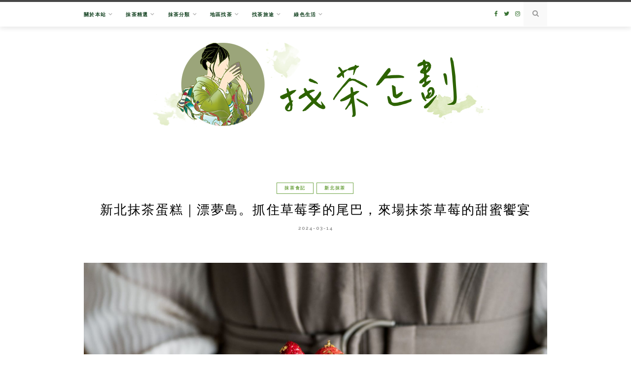

--- FILE ---
content_type: text/html; charset=UTF-8
request_url: https://matcha.tw/drifter-dreamland-ichigocake/
body_size: 22446
content:
<!DOCTYPE html>
<html lang="zh-TW">
<head>
	<meta charset="UTF-8">
	<meta http-equiv="X-UA-Compatible" content="IE=edge">
	<meta name="viewport" content="width=device-width, initial-scale=1">
	<link rel="profile" href="https://gmpg.org/xfn/11" />
	<meta name='robots' content='index, follow, max-image-preview:large, max-snippet:-1, max-video-preview:-1' />
	<style>img:is([sizes="auto" i], [sizes^="auto," i]) { contain-intrinsic-size: 3000px 1500px }</style>
	
	<!-- This site is optimized with the Yoast SEO plugin v26.7 - https://yoast.com/wordpress/plugins/seo/ -->
	<title>新北抹茶蛋糕｜漂夢島。抓住草莓季的尾巴，來場抹茶草莓的甜蜜饗宴 - 抹茶控〃找茶企劃</title>
	<link rel="canonical" href="https://matcha.tw/drifter-dreamland-ichigocake/" />
	<meta property="og:locale" content="zh_TW" />
	<meta property="og:type" content="article" />
	<meta property="og:title" content="新北抹茶蛋糕｜漂夢島。抓住草莓季的尾巴，來場抹茶草莓的甜蜜饗宴 - 抹茶控〃找茶企劃" />
	<meta property="og:description" content="所有水果與抹茶搭配中，我最喜歡的就是抹茶與草莓的結合了！ 無論是外觀顏色還是味道上的搭配，都彷彿是天作之和，因此每年冬季都是我最期待的時刻。 而本年度吃到最喜歡的抹茶草莓蛋糕，就是漂夢島的。 &amp;nb&hellip;" />
	<meta property="og:url" content="https://matcha.tw/drifter-dreamland-ichigocake/" />
	<meta property="og:site_name" content="抹茶控〃找茶企劃" />
	<meta property="article:published_time" content="2024-03-14T03:29:46+00:00" />
	<meta property="og:image" content="https://matcha.tw/wp-content/uploads/20240314085919_0.jpg" />
	<meta property="og:image:width" content="2048" />
	<meta property="og:image:height" content="1365" />
	<meta property="og:image:type" content="image/jpeg" />
	<meta name="author" content="抹茶控菜菜" />
	<meta name="twitter:card" content="summary_large_image" />
	<meta name="twitter:label1" content="作者:" />
	<meta name="twitter:data1" content="抹茶控菜菜" />
	<meta name="twitter:label2" content="預估閱讀時間" />
	<meta name="twitter:data2" content="2 分鐘" />
	<script type="application/ld+json" class="yoast-schema-graph">{"@context":"https://schema.org","@graph":[{"@type":"Article","@id":"https://matcha.tw/drifter-dreamland-ichigocake/#article","isPartOf":{"@id":"https://matcha.tw/drifter-dreamland-ichigocake/"},"author":{"name":"抹茶控菜菜","@id":"https://matcha.tw/#/schema/person/72f7bff217c66183afd6add065e0c488"},"headline":"新北抹茶蛋糕｜漂夢島。抓住草莓季的尾巴，來場抹茶草莓的甜蜜饗宴","datePublished":"2024-03-14T03:29:46+00:00","mainEntityOfPage":{"@id":"https://matcha.tw/drifter-dreamland-ichigocake/"},"wordCount":9,"commentCount":0,"publisher":{"@id":"https://matcha.tw/#/schema/person/72f7bff217c66183afd6add065e0c488"},"image":{"@id":"https://matcha.tw/drifter-dreamland-ichigocake/#primaryimage"},"thumbnailUrl":"https://matcha.tw/wp-content/uploads/20240314085919_0.jpg","keywords":["抹女食記","抹茶","抹茶蛋糕","新北抹茶","新北產業園區站"],"articleSection":["抹茶食記","新北抹茶"],"inLanguage":"zh-TW","potentialAction":[{"@type":"CommentAction","name":"Comment","target":["https://matcha.tw/drifter-dreamland-ichigocake/#respond"]}]},{"@type":"WebPage","@id":"https://matcha.tw/drifter-dreamland-ichigocake/","url":"https://matcha.tw/drifter-dreamland-ichigocake/","name":"新北抹茶蛋糕｜漂夢島。抓住草莓季的尾巴，來場抹茶草莓的甜蜜饗宴 - 抹茶控〃找茶企劃","isPartOf":{"@id":"https://matcha.tw/#website"},"primaryImageOfPage":{"@id":"https://matcha.tw/drifter-dreamland-ichigocake/#primaryimage"},"image":{"@id":"https://matcha.tw/drifter-dreamland-ichigocake/#primaryimage"},"thumbnailUrl":"https://matcha.tw/wp-content/uploads/20240314085919_0.jpg","datePublished":"2024-03-14T03:29:46+00:00","breadcrumb":{"@id":"https://matcha.tw/drifter-dreamland-ichigocake/#breadcrumb"},"inLanguage":"zh-TW","potentialAction":[{"@type":"ReadAction","target":["https://matcha.tw/drifter-dreamland-ichigocake/"]}]},{"@type":"ImageObject","inLanguage":"zh-TW","@id":"https://matcha.tw/drifter-dreamland-ichigocake/#primaryimage","url":"https://matcha.tw/wp-content/uploads/20240314085919_0.jpg","contentUrl":"https://matcha.tw/wp-content/uploads/20240314085919_0.jpg","width":2048,"height":1365},{"@type":"BreadcrumbList","@id":"https://matcha.tw/drifter-dreamland-ichigocake/#breadcrumb","itemListElement":[{"@type":"ListItem","position":1,"name":"首頁","item":"https://matcha.tw/"},{"@type":"ListItem","position":2,"name":"新北抹茶蛋糕｜漂夢島。抓住草莓季的尾巴，來場抹茶草莓的甜蜜饗宴"}]},{"@type":"WebSite","@id":"https://matcha.tw/#website","url":"https://matcha.tw/","name":"抹茶控〃找茶企劃","description":"在這世界展開尋茶之旅","publisher":{"@id":"https://matcha.tw/#/schema/person/72f7bff217c66183afd6add065e0c488"},"potentialAction":[{"@type":"SearchAction","target":{"@type":"EntryPoint","urlTemplate":"https://matcha.tw/?s={search_term_string}"},"query-input":{"@type":"PropertyValueSpecification","valueRequired":true,"valueName":"search_term_string"}}],"inLanguage":"zh-TW"},{"@type":["Person","Organization"],"@id":"https://matcha.tw/#/schema/person/72f7bff217c66183afd6add065e0c488","name":"抹茶控菜菜","image":{"@type":"ImageObject","inLanguage":"zh-TW","@id":"https://matcha.tw/#/schema/person/image/","url":"https://matcha.tw/wp-content/uploads/20200505110013_80.png","contentUrl":"https://matcha.tw/wp-content/uploads/20200505110013_80.png","width":1200,"height":1200,"caption":"抹茶控菜菜"},"logo":{"@id":"https://matcha.tw/#/schema/person/image/"},"sameAs":["https://matcha.tw/"]}]}</script>
	<!-- / Yoast SEO plugin. -->


<link rel='dns-prefetch' href='//stats.wp.com' />
<link rel='dns-prefetch' href='//fonts.googleapis.com' />
<link rel='dns-prefetch' href='//jetpack.wordpress.com' />
<link rel='dns-prefetch' href='//s0.wp.com' />
<link rel='dns-prefetch' href='//public-api.wordpress.com' />
<link rel='dns-prefetch' href='//0.gravatar.com' />
<link rel='dns-prefetch' href='//1.gravatar.com' />
<link rel='dns-prefetch' href='//2.gravatar.com' />
<link rel='preconnect' href='//c0.wp.com' />
<script type="text/javascript">
/* <![CDATA[ */
window._wpemojiSettings = {"baseUrl":"https:\/\/s.w.org\/images\/core\/emoji\/16.0.1\/72x72\/","ext":".png","svgUrl":"https:\/\/s.w.org\/images\/core\/emoji\/16.0.1\/svg\/","svgExt":".svg","source":{"concatemoji":"https:\/\/matcha.tw\/wp-includes\/js\/wp-emoji-release.min.js?ver=6.8.3"}};
/*! This file is auto-generated */
!function(s,n){var o,i,e;function c(e){try{var t={supportTests:e,timestamp:(new Date).valueOf()};sessionStorage.setItem(o,JSON.stringify(t))}catch(e){}}function p(e,t,n){e.clearRect(0,0,e.canvas.width,e.canvas.height),e.fillText(t,0,0);var t=new Uint32Array(e.getImageData(0,0,e.canvas.width,e.canvas.height).data),a=(e.clearRect(0,0,e.canvas.width,e.canvas.height),e.fillText(n,0,0),new Uint32Array(e.getImageData(0,0,e.canvas.width,e.canvas.height).data));return t.every(function(e,t){return e===a[t]})}function u(e,t){e.clearRect(0,0,e.canvas.width,e.canvas.height),e.fillText(t,0,0);for(var n=e.getImageData(16,16,1,1),a=0;a<n.data.length;a++)if(0!==n.data[a])return!1;return!0}function f(e,t,n,a){switch(t){case"flag":return n(e,"\ud83c\udff3\ufe0f\u200d\u26a7\ufe0f","\ud83c\udff3\ufe0f\u200b\u26a7\ufe0f")?!1:!n(e,"\ud83c\udde8\ud83c\uddf6","\ud83c\udde8\u200b\ud83c\uddf6")&&!n(e,"\ud83c\udff4\udb40\udc67\udb40\udc62\udb40\udc65\udb40\udc6e\udb40\udc67\udb40\udc7f","\ud83c\udff4\u200b\udb40\udc67\u200b\udb40\udc62\u200b\udb40\udc65\u200b\udb40\udc6e\u200b\udb40\udc67\u200b\udb40\udc7f");case"emoji":return!a(e,"\ud83e\udedf")}return!1}function g(e,t,n,a){var r="undefined"!=typeof WorkerGlobalScope&&self instanceof WorkerGlobalScope?new OffscreenCanvas(300,150):s.createElement("canvas"),o=r.getContext("2d",{willReadFrequently:!0}),i=(o.textBaseline="top",o.font="600 32px Arial",{});return e.forEach(function(e){i[e]=t(o,e,n,a)}),i}function t(e){var t=s.createElement("script");t.src=e,t.defer=!0,s.head.appendChild(t)}"undefined"!=typeof Promise&&(o="wpEmojiSettingsSupports",i=["flag","emoji"],n.supports={everything:!0,everythingExceptFlag:!0},e=new Promise(function(e){s.addEventListener("DOMContentLoaded",e,{once:!0})}),new Promise(function(t){var n=function(){try{var e=JSON.parse(sessionStorage.getItem(o));if("object"==typeof e&&"number"==typeof e.timestamp&&(new Date).valueOf()<e.timestamp+604800&&"object"==typeof e.supportTests)return e.supportTests}catch(e){}return null}();if(!n){if("undefined"!=typeof Worker&&"undefined"!=typeof OffscreenCanvas&&"undefined"!=typeof URL&&URL.createObjectURL&&"undefined"!=typeof Blob)try{var e="postMessage("+g.toString()+"("+[JSON.stringify(i),f.toString(),p.toString(),u.toString()].join(",")+"));",a=new Blob([e],{type:"text/javascript"}),r=new Worker(URL.createObjectURL(a),{name:"wpTestEmojiSupports"});return void(r.onmessage=function(e){c(n=e.data),r.terminate(),t(n)})}catch(e){}c(n=g(i,f,p,u))}t(n)}).then(function(e){for(var t in e)n.supports[t]=e[t],n.supports.everything=n.supports.everything&&n.supports[t],"flag"!==t&&(n.supports.everythingExceptFlag=n.supports.everythingExceptFlag&&n.supports[t]);n.supports.everythingExceptFlag=n.supports.everythingExceptFlag&&!n.supports.flag,n.DOMReady=!1,n.readyCallback=function(){n.DOMReady=!0}}).then(function(){return e}).then(function(){var e;n.supports.everything||(n.readyCallback(),(e=n.source||{}).concatemoji?t(e.concatemoji):e.wpemoji&&e.twemoji&&(t(e.twemoji),t(e.wpemoji)))}))}((window,document),window._wpemojiSettings);
/* ]]> */
</script>

<link rel='stylesheet' id='sbi_styles-css' href='https://matcha.tw/wp-content/plugins/instagram-feed/css/sbi-styles.min.css?ver=6.10.0' type='text/css' media='all' />
<style id='wp-emoji-styles-inline-css' type='text/css'>

	img.wp-smiley, img.emoji {
		display: inline !important;
		border: none !important;
		box-shadow: none !important;
		height: 1em !important;
		width: 1em !important;
		margin: 0 0.07em !important;
		vertical-align: -0.1em !important;
		background: none !important;
		padding: 0 !important;
	}
</style>
<link rel='stylesheet' id='wp-block-library-css' href='https://c0.wp.com/c/6.8.3/wp-includes/css/dist/block-library/style.min.css' type='text/css' media='all' />
<style id='classic-theme-styles-inline-css' type='text/css'>
/*! This file is auto-generated */
.wp-block-button__link{color:#fff;background-color:#32373c;border-radius:9999px;box-shadow:none;text-decoration:none;padding:calc(.667em + 2px) calc(1.333em + 2px);font-size:1.125em}.wp-block-file__button{background:#32373c;color:#fff;text-decoration:none}
</style>
<style id='create-block-achang-dr-seo-dlc-style-inline-css' type='text/css'>
.flex-grow{flex-grow:1}.achang-dr-seo-dlc-lazybag{padding:.4em}.achang-dr-seo-dlc-lazybag ul:not(.list-no-pic){list-style:none;padding-left:0}.achang-dr-seo-dlc-lazybag ul:not(.list-no-pic) li{list-style:none}.achang-dr-seo-dlc-lazybag figure{margin:0!important;overflow:hidden}.achang-dr-seo-dlc-lazybag .lazybag-img span{background-position:50%;background-size:cover;display:block;padding-top:75%}.achang-dr-seo-dlc-lazybag a,.achang-dr-seo-dlc-lazybag a:visited{color:inherit;text-decoration:none}.achang-dr-seo-dlc-lazybag a:hover{filter:brightness(1.02)}.achang-dr-seo-dlc-lazybag .lazy-title{font-size:1.2em;font-weight:700;margin:.2em 0 .6em}.achang-dr-seo-dlc-lazybag p{text-align:justify}.achang-dr-seo-dlc-lazybag .lazybag-content{margin-top:1em}.achang-dr-seo-dlc-lazybag .list-content li,.achang-dr-seo-dlc-lazybag .list-no-content li{align-items:center;display:flex}.achang-dr-seo-dlc-lazybag .list-content li:not(:last-of-type),.achang-dr-seo-dlc-lazybag .list-no-content li:not(:last-of-type){margin:0 0 16px}.achang-dr-seo-dlc-lazybag .list-content li .lazybag-img,.achang-dr-seo-dlc-lazybag .list-no-content li .lazybag-img{border:1px solid #e8e8e8;border-radius:4px;flex-shrink:0;margin:0 32px 0 0!important;max-width:210px!important;width:100%}.achang-dr-seo-dlc-lazybag .list-content li .lazy-title,.achang-dr-seo-dlc-lazybag .list-no-content li .lazy-title{flex-grow:1}.achang-dr-seo-dlc-lazybag .list-content li .lazybag-content:after,.achang-dr-seo-dlc-lazybag .list-no-content li .lazybag-content:after{border-bottom:1px solid #dbdbdb;content:"";display:block;margin:10px 0;width:18%}.achang-dr-seo-dlc-lazybag .list-block{list-style:none}.achang-dr-seo-dlc-lazybag .list-block li{border-radius:24px;box-shadow:0 0 6px 0 hsla(0,0%,45%,.25);padding:20px 26px}.achang-dr-seo-dlc-lazybag .list-block li:not(:last-of-type){margin:0 0 30px}.achang-dr-seo-dlc-lazybag .list-block .lazy-title{font-size:1.2em;margin-bottom:.6em}.achang-dr-seo-dlc-lazybag .list-block .lazybag-readmore{text-align:center}.achang-dr-seo-dlc-lazybag .list-slide{list-style:none}.achang-dr-seo-dlc-lazybag .list-slide li{border:1px solid #dbdbdb;border-radius:10px;position:relative}.achang-dr-seo-dlc-lazybag .list-slide li:not(:last-of-type){margin:0 0 30px}.achang-dr-seo-dlc-lazybag .list-slide li .lazy-title{background:rgba(0,0,0,.6);bottom:0;color:#fff;left:0;margin-bottom:0;padding:14px 16px;position:absolute;right:0;text-align:center}.achang-dr-seo-dlc-lazybag .list-grid,.achang-dr-seo-dlc-lazybag .list-grid-full{display:grid;gap:2.4em 1.8em;grid-template-columns:repeat(3,minmax(0,1fr));list-style:none}.achang-dr-seo-dlc-lazybag .list-grid .lazybag-readmore,.achang-dr-seo-dlc-lazybag .list-grid-full .lazybag-readmore{text-align:center}.achang-dr-seo-dlc-lazybag .list-grid-full{gap:1.4em 1em}.achang-dr-seo-dlc-lazybag .list-grid-full li{border-radius:10px;box-shadow:0 0 6.5px 0 hsla(0,0%,70%,.4);display:flex;flex-direction:column;padding:24px 14px}.achang-dr-seo-dlc-lazybag .list-magazine{list-style:none}.achang-dr-seo-dlc-lazybag .list-magazine li{margin-bottom:2.2em!important;position:relative}.achang-dr-seo-dlc-lazybag .list-magazine .lazybag-img{width:100%}.achang-dr-seo-dlc-lazybag .list-magazine .lazybag-img a{display:inline-block;width:57%}.achang-dr-seo-dlc-lazybag .list-magazine li .block{background-color:#fff;border-radius:10px;box-shadow:0 4px 4px 0 hsla(0,0%,70%,.25);padding:2em;position:absolute;top:50%;transform:translateY(-50%);width:54%}.achang-dr-seo-dlc-lazybag .list-magazine li:nth-of-type(2n) .lazybag-img{text-align:right}.achang-dr-seo-dlc-lazybag .list-magazine li:nth-of-type(odd) .block{right:0}.achang-dr-seo-dlc-lazybag .list-magazine li:nth-of-type(2n) .block{left:0}@media screen and (min-width:768px){.achang-dr-seo-dlc-lazybag .list-magazine .lazy-title-sm{display:none}}@media screen and (max-width:767px){.achang-dr-seo-dlc-lazybag figure{max-height:75vw}.achang-dr-seo-dlc-lazybag figure img{aspect-ratio:auto;height:auto}.achang-dr-seo-dlc-lazybag .list-grid,.achang-dr-seo-dlc-lazybag .list-grid-full{grid-template-columns:repeat(1,minmax(0,1fr))}.achang-dr-seo-dlc-lazybag .list-grid .lazy-title,.achang-dr-seo-dlc-lazybag .list-grid-full .lazy-title{text-align:center}.achang-dr-seo-dlc-lazybag .list-content li,.achang-dr-seo-dlc-lazybag .list-no-content li{display:block}.achang-dr-seo-dlc-lazybag .list-content li .lazybag-img,.achang-dr-seo-dlc-lazybag .list-no-content li .lazybag-img{margin:0!important;max-width:none!important}.achang-dr-seo-dlc-lazybag .list-magazine .lazy-title{display:none}.achang-dr-seo-dlc-lazybag .list-magazine .lazybag-img a{width:100%}.achang-dr-seo-dlc-lazybag .list-magazine li{background-color:#fff;border-radius:10px;box-shadow:0 4px 4px 0 hsla(0,0%,70%,.25);padding:2em 1em}.achang-dr-seo-dlc-lazybag .list-magazine li .block{background:none;box-shadow:none;padding:0;position:relative;transform:none;width:auto}.achang-dr-seo-dlc-lazybag .list-magazine .lazybag-content p{color:#9e9e9e}.achang-dr-seo-dlc-lazybag .list-magazine .lazybag-readmore{text-align:center}}

</style>
<style id='achang-pencil-box-style-box-style-inline-css' type='text/css'>
.apb-highlighter-highlight{background:linear-gradient(to top,var(--apb-highlighter-color,#fff59d) 60%,transparent 60%);padding:2px 4px}.apb-highlighter-highlight,.apb-highlighter-line{border-radius:2px;-webkit-box-decoration-break:clone;box-decoration-break:clone;display:inline}.apb-highlighter-line{background:linear-gradient(transparent 40%,hsla(0,0%,100%,0) 40%,var(--apb-highlighter-color,#ccff90) 50%,transparent 70%);padding:3px 6px}.apb-underline{background:transparent;-webkit-box-decoration-break:clone;box-decoration-break:clone;display:inline;padding-bottom:2px;text-decoration:none}.apb-underline-normal{border-bottom:2px solid var(--apb-underline-color,red);padding-bottom:3px}.apb-underline-wavy{text-decoration-color:var(--apb-underline-color,red);text-decoration-line:underline;-webkit-text-decoration-skip-ink:none;text-decoration-skip-ink:none;text-decoration-style:wavy;text-decoration-thickness:2px;text-underline-offset:3px}.apb-underline-dashed{border-bottom:2px dashed var(--apb-underline-color,red);padding-bottom:3px}.apb-underline-crayon{background:linear-gradient(transparent 40%,hsla(0,0%,100%,0) 40%,var(--apb-underline-color,red) 90%,transparent 95%);border-radius:3px;padding:3px 6px;position:relative}.apb-font-size{display:inline}.apb-style-box{margin:1em 0;position:relative}.apb-style-box .apb-box-title{align-items:center;color:var(--apb-title-color,inherit);display:flex;font-size:var(--apb-title-font-size,1.2em);font-weight:700}.apb-style-box .apb-box-title .apb-title-icon{font-size:1em;margin-right:10px}.apb-style-box .apb-box-title .apb-title-text{flex-grow:1}.apb-style-box .apb-box-content>:first-child{margin-top:0}.apb-style-box .apb-box-content>:last-child{margin-bottom:0}.apb-layout-info{border-color:var(--apb-box-color,#ddd);border-radius:4px;border-style:var(--apb-border-line-style,solid);border-width:var(--apb-border-width,2px)}.apb-layout-info .apb-box-title{background-color:var(--apb-box-color,#ddd);color:var(--apb-title-color,#333);padding:10px 15px}.apb-layout-info .apb-box-content{background-color:#fff;padding:15px}.apb-layout-alert{border:1px solid transparent;border-radius:.375rem;padding:1rem}.apb-layout-alert .apb-box-content,.apb-layout-alert .apb-box-title{background:transparent;padding:0}.apb-layout-alert .apb-box-title{margin-bottom:.5rem}.apb-layout-alert.apb-alert-type-custom{background-color:var(--apb-box-color,#cfe2ff);border-color:var(--apb-border-color,#9ec5fe);border-style:var(--apb-border-line-style,solid);border-width:var(--apb-border-width,1px);color:var(--apb-title-color,#333)}.apb-layout-alert.apb-alert-type-custom .apb-box-title{color:var(--apb-title-color,#333)}.apb-layout-alert.apb-alert-type-info{background-color:#cfe2ff;border-color:#9ec5fe;color:#0a58ca}.apb-layout-alert.apb-alert-type-info .apb-box-title{color:var(--apb-title-color,#0a58ca)}.apb-layout-alert.apb-alert-type-success{background-color:#d1e7dd;border-color:#a3cfbb;color:#146c43}.apb-layout-alert.apb-alert-type-success .apb-box-title{color:var(--apb-title-color,#146c43)}.apb-layout-alert.apb-alert-type-warning{background-color:#fff3cd;border-color:#ffecb5;color:#664d03}.apb-layout-alert.apb-alert-type-warning .apb-box-title{color:var(--apb-title-color,#664d03)}.apb-layout-alert.apb-alert-type-danger{background-color:#f8d7da;border-color:#f1aeb5;color:#842029}.apb-layout-alert.apb-alert-type-danger .apb-box-title{color:var(--apb-title-color,#842029)}.apb-layout-morandi-alert{background-color:var(--apb-box-color,#f7f4eb);border:1px solid var(--apb-box-color,#f7f4eb);border-left:var(--apb-border-width,4px) solid var(--apb-border-color,#d9d2c6);border-radius:.375rem;box-shadow:0 1px 2px 0 rgba(0,0,0,.05);padding:1rem}.apb-layout-morandi-alert .apb-box-title{background:transparent;color:var(--apb-title-color,#2d3748);font-size:var(--apb-title-font-size,1em);font-weight:700;margin-bottom:.25rem;padding:0}.apb-layout-morandi-alert .apb-box-content{background:transparent;color:#4a5568;padding:0}.apb-layout-centered-title{background-color:#fff;border-color:var(--apb-box-color,#ddd);border-radius:4px;border-style:var(--apb-border-line-style,solid);border-width:var(--apb-border-width,2px);margin-top:1.5em;padding:25px 15px 15px;position:relative}.apb-layout-centered-title .apb-box-title{background:var(--apb-title-bg-color,#fff);color:var(--apb-title-color,var(--apb-box-color,#333));left:20px;padding:0 10px;position:absolute;top:-.8em}.apb-layout-centered-title .apb-box-content{background:transparent;padding:0}.wp-block-achang-pencil-box-code-box{border-radius:8px;box-shadow:0 2px 8px rgba(0,0,0,.1);font-family:Consolas,Monaco,Courier New,monospace;margin:1.5em 0;overflow:hidden;position:relative}.wp-block-achang-pencil-box-code-box .apb-code-box-header{align-items:center;border-bottom:1px solid;display:flex;font-size:13px;font-weight:500;justify-content:space-between;padding:12px 16px;position:relative}.wp-block-achang-pencil-box-code-box .apb-code-box-header .apb-code-language{font-family:-apple-system,BlinkMacSystemFont,Segoe UI,Roboto,sans-serif}.wp-block-achang-pencil-box-code-box .apb-code-content-wrapper{background:transparent;display:flex;max-height:500px;overflow:hidden;position:relative}.wp-block-achang-pencil-box-code-box .apb-line-numbers{border-right:1px solid;flex-shrink:0;font-size:14px;line-height:1.5;min-width:50px;overflow-y:auto;padding:16px 8px;text-align:right;-webkit-user-select:none;-moz-user-select:none;user-select:none;-ms-overflow-style:none;position:relative;scrollbar-width:none;z-index:1}.wp-block-achang-pencil-box-code-box .apb-line-numbers::-webkit-scrollbar{display:none}.wp-block-achang-pencil-box-code-box .apb-line-numbers .apb-line-number{display:block;line-height:1.5;white-space:nowrap}.wp-block-achang-pencil-box-code-box .apb-code-box-content{background:transparent;flex:1;font-size:14px;line-height:1.5;margin:0;min-width:0;overflow:auto;padding:16px;position:relative;white-space:pre!important;z-index:0}.wp-block-achang-pencil-box-code-box .apb-code-box-content code{background:transparent;border:none;display:block;font-family:inherit;font-size:inherit;line-height:inherit;margin:0;overflow-wrap:normal!important;padding:0;white-space:pre!important;word-break:normal!important}.wp-block-achang-pencil-box-code-box .apb-code-box-content code .token{display:inline}.wp-block-achang-pencil-box-code-box .apb-copy-button{background:transparent;border:1px solid;border-radius:4px;cursor:pointer;font-family:-apple-system,BlinkMacSystemFont,Segoe UI,Roboto,sans-serif;font-size:12px;padding:6px 12px;transition:all .2s ease}.wp-block-achang-pencil-box-code-box .apb-copy-button:hover{opacity:.8}.wp-block-achang-pencil-box-code-box .apb-copy-button:active{transform:scale(.95)}.wp-block-achang-pencil-box-code-box .apb-copy-button.apb-copy-success{animation:copySuccess .6s ease;background-color:#d4edda!important;border-color:#28a745!important;color:#155724!important}.wp-block-achang-pencil-box-code-box .apb-copy-button.apb-copy-error{animation:copyError .6s ease;background-color:#f8d7da!important;border-color:#dc3545!important;color:#721c24!important}.wp-block-achang-pencil-box-code-box .apb-copy-button-standalone{position:absolute;right:12px;top:12px;z-index:1}.apb-code-style-style-1{background:#f8f9fa;border:1px solid #e9ecef}.apb-code-style-style-1 .apb-code-box-header{background:#fff;border-bottom-color:#dee2e6;color:#495057}.apb-code-style-style-1 .apb-line-numbers{background:#f1f3f4;border-right-color:#dee2e6;color:#6c757d}.apb-code-style-style-1 .apb-code-box-content{background:#fff;color:#212529;text-shadow:none}.apb-code-style-style-1 .apb-code-box-content code[class*=language-]{text-shadow:none}.apb-code-style-style-1 .apb-copy-button{background:hsla(0,0%,100%,.8);border-color:#6c757d;color:#495057}.apb-code-style-style-1 .apb-copy-button:hover{background:#f8f9fa;border-color:#495057}.apb-code-style-style-1 .apb-copy-button.apb-copy-success{background:#d4edda;border-color:#28a745;color:#155724}.apb-code-style-style-1 .apb-copy-button.apb-copy-error{background:#f8d7da;border-color:#dc3545;color:#721c24}.apb-code-style-style-1 code .token.cdata,.apb-code-style-style-1 code .token.comment,.apb-code-style-style-1 code .token.doctype,.apb-code-style-style-1 code .token.prolog{color:#5a6b73}.apb-code-style-style-1 code .token.punctuation{color:#666}.apb-code-style-style-1 code .token.boolean,.apb-code-style-style-1 code .token.constant,.apb-code-style-style-1 code .token.deleted,.apb-code-style-style-1 code .token.number,.apb-code-style-style-1 code .token.property,.apb-code-style-style-1 code .token.symbol,.apb-code-style-style-1 code .token.tag{color:#d73a49}.apb-code-style-style-1 code .token.attr-name,.apb-code-style-style-1 code .token.builtin,.apb-code-style-style-1 code .token.char,.apb-code-style-style-1 code .token.inserted,.apb-code-style-style-1 code .token.selector,.apb-code-style-style-1 code .token.string{color:#22863a}.apb-code-style-style-1 code .token.entity,.apb-code-style-style-1 code .token.operator,.apb-code-style-style-1 code .token.url{color:#6f42c1}.apb-code-style-style-1 code .token.atrule,.apb-code-style-style-1 code .token.attr-value,.apb-code-style-style-1 code .token.keyword{color:#005cc5}.apb-code-style-style-1 code .token.class-name,.apb-code-style-style-1 code .token.function{color:#6f42c1}.apb-code-style-style-1 code .token.important,.apb-code-style-style-1 code .token.regex,.apb-code-style-style-1 code .token.variable{color:#e36209}.apb-code-style-style-2{background:#1e1e1e;border:1px solid #333}.apb-code-style-style-2 .apb-code-box-header{background:#2d2d30;border-bottom-color:#3e3e42;color:#ccc}.apb-code-style-style-2 .apb-line-numbers{background:#252526;border-right-color:#3e3e42;color:#858585}.apb-code-style-style-2 .apb-code-box-content{background:#1e1e1e;color:#f0f0f0}.apb-code-style-style-2 .apb-copy-button{background:rgba(45,45,48,.8);border-color:#6c6c6c;color:#ccc}.apb-code-style-style-2 .apb-copy-button:hover{background:#3e3e42;border-color:#ccc}.apb-code-style-style-2 .apb-copy-button.apb-copy-success{background:#0e5132;border-color:#28a745;color:#d4edda}.apb-code-style-style-2 .apb-copy-button.apb-copy-error{background:#58151c;border-color:#dc3545;color:#f8d7da}.apb-code-style-style-2 code .token.cdata,.apb-code-style-style-2 code .token.comment,.apb-code-style-style-2 code .token.doctype,.apb-code-style-style-2 code .token.prolog{color:#6a9955}.apb-code-style-style-2 code .token.punctuation{color:#d4d4d4}.apb-code-style-style-2 code .token.boolean,.apb-code-style-style-2 code .token.constant,.apb-code-style-style-2 code .token.deleted,.apb-code-style-style-2 code .token.number,.apb-code-style-style-2 code .token.property,.apb-code-style-style-2 code .token.symbol,.apb-code-style-style-2 code .token.tag{color:#b5cea8}.apb-code-style-style-2 code .token.attr-name,.apb-code-style-style-2 code .token.builtin,.apb-code-style-style-2 code .token.char,.apb-code-style-style-2 code .token.inserted,.apb-code-style-style-2 code .token.selector,.apb-code-style-style-2 code .token.string{color:#ce9178}.apb-code-style-style-2 code .token.entity,.apb-code-style-style-2 code .token.operator,.apb-code-style-style-2 code .token.url{color:#d4d4d4}.apb-code-style-style-2 code .token.atrule,.apb-code-style-style-2 code .token.attr-value,.apb-code-style-style-2 code .token.keyword{color:#569cd6}.apb-code-style-style-2 code .token.class-name,.apb-code-style-style-2 code .token.function{color:#dcdcaa}.apb-code-style-style-2 code .token.important,.apb-code-style-style-2 code .token.regex,.apb-code-style-style-2 code .token.variable{color:#ff8c00}@keyframes copySuccess{0%{transform:scale(1)}50%{background-color:#28a745;color:#fff;transform:scale(1.1)}to{transform:scale(1)}}@keyframes copyError{0%{transform:translateX(0)}25%{transform:translateX(-5px)}75%{transform:translateX(5px)}to{transform:translateX(0)}}@media(max-width:768px){.wp-block-achang-pencil-box-code-box .apb-code-box-header{font-size:12px;padding:10px 12px}.wp-block-achang-pencil-box-code-box .apb-line-numbers{font-size:11px;min-width:35px;padding:12px 6px}.wp-block-achang-pencil-box-code-box .apb-code-box-content{font-size:13px;padding:12px}.wp-block-achang-pencil-box-code-box .apb-copy-button{font-size:11px;padding:4px 8px}}@media print{.wp-block-achang-pencil-box-code-box{border:1px solid #000;box-shadow:none}.wp-block-achang-pencil-box-code-box .apb-copy-button{display:none}.wp-block-achang-pencil-box-code-box .apb-code-content-wrapper{max-height:none;overflow:visible}}

</style>
<link rel='stylesheet' id='mediaelement-css' href='https://c0.wp.com/c/6.8.3/wp-includes/js/mediaelement/mediaelementplayer-legacy.min.css' type='text/css' media='all' />
<link rel='stylesheet' id='wp-mediaelement-css' href='https://c0.wp.com/c/6.8.3/wp-includes/js/mediaelement/wp-mediaelement.min.css' type='text/css' media='all' />
<style id='jetpack-sharing-buttons-style-inline-css' type='text/css'>
.jetpack-sharing-buttons__services-list{display:flex;flex-direction:row;flex-wrap:wrap;gap:0;list-style-type:none;margin:5px;padding:0}.jetpack-sharing-buttons__services-list.has-small-icon-size{font-size:12px}.jetpack-sharing-buttons__services-list.has-normal-icon-size{font-size:16px}.jetpack-sharing-buttons__services-list.has-large-icon-size{font-size:24px}.jetpack-sharing-buttons__services-list.has-huge-icon-size{font-size:36px}@media print{.jetpack-sharing-buttons__services-list{display:none!important}}.editor-styles-wrapper .wp-block-jetpack-sharing-buttons{gap:0;padding-inline-start:0}ul.jetpack-sharing-buttons__services-list.has-background{padding:1.25em 2.375em}
</style>
<style id='global-styles-inline-css' type='text/css'>
:root{--wp--preset--aspect-ratio--square: 1;--wp--preset--aspect-ratio--4-3: 4/3;--wp--preset--aspect-ratio--3-4: 3/4;--wp--preset--aspect-ratio--3-2: 3/2;--wp--preset--aspect-ratio--2-3: 2/3;--wp--preset--aspect-ratio--16-9: 16/9;--wp--preset--aspect-ratio--9-16: 9/16;--wp--preset--color--black: #000000;--wp--preset--color--cyan-bluish-gray: #abb8c3;--wp--preset--color--white: #ffffff;--wp--preset--color--pale-pink: #f78da7;--wp--preset--color--vivid-red: #cf2e2e;--wp--preset--color--luminous-vivid-orange: #ff6900;--wp--preset--color--luminous-vivid-amber: #fcb900;--wp--preset--color--light-green-cyan: #7bdcb5;--wp--preset--color--vivid-green-cyan: #00d084;--wp--preset--color--pale-cyan-blue: #8ed1fc;--wp--preset--color--vivid-cyan-blue: #0693e3;--wp--preset--color--vivid-purple: #9b51e0;--wp--preset--gradient--vivid-cyan-blue-to-vivid-purple: linear-gradient(135deg,rgba(6,147,227,1) 0%,rgb(155,81,224) 100%);--wp--preset--gradient--light-green-cyan-to-vivid-green-cyan: linear-gradient(135deg,rgb(122,220,180) 0%,rgb(0,208,130) 100%);--wp--preset--gradient--luminous-vivid-amber-to-luminous-vivid-orange: linear-gradient(135deg,rgba(252,185,0,1) 0%,rgba(255,105,0,1) 100%);--wp--preset--gradient--luminous-vivid-orange-to-vivid-red: linear-gradient(135deg,rgba(255,105,0,1) 0%,rgb(207,46,46) 100%);--wp--preset--gradient--very-light-gray-to-cyan-bluish-gray: linear-gradient(135deg,rgb(238,238,238) 0%,rgb(169,184,195) 100%);--wp--preset--gradient--cool-to-warm-spectrum: linear-gradient(135deg,rgb(74,234,220) 0%,rgb(151,120,209) 20%,rgb(207,42,186) 40%,rgb(238,44,130) 60%,rgb(251,105,98) 80%,rgb(254,248,76) 100%);--wp--preset--gradient--blush-light-purple: linear-gradient(135deg,rgb(255,206,236) 0%,rgb(152,150,240) 100%);--wp--preset--gradient--blush-bordeaux: linear-gradient(135deg,rgb(254,205,165) 0%,rgb(254,45,45) 50%,rgb(107,0,62) 100%);--wp--preset--gradient--luminous-dusk: linear-gradient(135deg,rgb(255,203,112) 0%,rgb(199,81,192) 50%,rgb(65,88,208) 100%);--wp--preset--gradient--pale-ocean: linear-gradient(135deg,rgb(255,245,203) 0%,rgb(182,227,212) 50%,rgb(51,167,181) 100%);--wp--preset--gradient--electric-grass: linear-gradient(135deg,rgb(202,248,128) 0%,rgb(113,206,126) 100%);--wp--preset--gradient--midnight: linear-gradient(135deg,rgb(2,3,129) 0%,rgb(40,116,252) 100%);--wp--preset--font-size--small: 13px;--wp--preset--font-size--medium: 20px;--wp--preset--font-size--large: 36px;--wp--preset--font-size--x-large: 42px;--wp--preset--spacing--20: 0.44rem;--wp--preset--spacing--30: 0.67rem;--wp--preset--spacing--40: 1rem;--wp--preset--spacing--50: 1.5rem;--wp--preset--spacing--60: 2.25rem;--wp--preset--spacing--70: 3.38rem;--wp--preset--spacing--80: 5.06rem;--wp--preset--shadow--natural: 6px 6px 9px rgba(0, 0, 0, 0.2);--wp--preset--shadow--deep: 12px 12px 50px rgba(0, 0, 0, 0.4);--wp--preset--shadow--sharp: 6px 6px 0px rgba(0, 0, 0, 0.2);--wp--preset--shadow--outlined: 6px 6px 0px -3px rgba(255, 255, 255, 1), 6px 6px rgba(0, 0, 0, 1);--wp--preset--shadow--crisp: 6px 6px 0px rgba(0, 0, 0, 1);}:where(.is-layout-flex){gap: 0.5em;}:where(.is-layout-grid){gap: 0.5em;}body .is-layout-flex{display: flex;}.is-layout-flex{flex-wrap: wrap;align-items: center;}.is-layout-flex > :is(*, div){margin: 0;}body .is-layout-grid{display: grid;}.is-layout-grid > :is(*, div){margin: 0;}:where(.wp-block-columns.is-layout-flex){gap: 2em;}:where(.wp-block-columns.is-layout-grid){gap: 2em;}:where(.wp-block-post-template.is-layout-flex){gap: 1.25em;}:where(.wp-block-post-template.is-layout-grid){gap: 1.25em;}.has-black-color{color: var(--wp--preset--color--black) !important;}.has-cyan-bluish-gray-color{color: var(--wp--preset--color--cyan-bluish-gray) !important;}.has-white-color{color: var(--wp--preset--color--white) !important;}.has-pale-pink-color{color: var(--wp--preset--color--pale-pink) !important;}.has-vivid-red-color{color: var(--wp--preset--color--vivid-red) !important;}.has-luminous-vivid-orange-color{color: var(--wp--preset--color--luminous-vivid-orange) !important;}.has-luminous-vivid-amber-color{color: var(--wp--preset--color--luminous-vivid-amber) !important;}.has-light-green-cyan-color{color: var(--wp--preset--color--light-green-cyan) !important;}.has-vivid-green-cyan-color{color: var(--wp--preset--color--vivid-green-cyan) !important;}.has-pale-cyan-blue-color{color: var(--wp--preset--color--pale-cyan-blue) !important;}.has-vivid-cyan-blue-color{color: var(--wp--preset--color--vivid-cyan-blue) !important;}.has-vivid-purple-color{color: var(--wp--preset--color--vivid-purple) !important;}.has-black-background-color{background-color: var(--wp--preset--color--black) !important;}.has-cyan-bluish-gray-background-color{background-color: var(--wp--preset--color--cyan-bluish-gray) !important;}.has-white-background-color{background-color: var(--wp--preset--color--white) !important;}.has-pale-pink-background-color{background-color: var(--wp--preset--color--pale-pink) !important;}.has-vivid-red-background-color{background-color: var(--wp--preset--color--vivid-red) !important;}.has-luminous-vivid-orange-background-color{background-color: var(--wp--preset--color--luminous-vivid-orange) !important;}.has-luminous-vivid-amber-background-color{background-color: var(--wp--preset--color--luminous-vivid-amber) !important;}.has-light-green-cyan-background-color{background-color: var(--wp--preset--color--light-green-cyan) !important;}.has-vivid-green-cyan-background-color{background-color: var(--wp--preset--color--vivid-green-cyan) !important;}.has-pale-cyan-blue-background-color{background-color: var(--wp--preset--color--pale-cyan-blue) !important;}.has-vivid-cyan-blue-background-color{background-color: var(--wp--preset--color--vivid-cyan-blue) !important;}.has-vivid-purple-background-color{background-color: var(--wp--preset--color--vivid-purple) !important;}.has-black-border-color{border-color: var(--wp--preset--color--black) !important;}.has-cyan-bluish-gray-border-color{border-color: var(--wp--preset--color--cyan-bluish-gray) !important;}.has-white-border-color{border-color: var(--wp--preset--color--white) !important;}.has-pale-pink-border-color{border-color: var(--wp--preset--color--pale-pink) !important;}.has-vivid-red-border-color{border-color: var(--wp--preset--color--vivid-red) !important;}.has-luminous-vivid-orange-border-color{border-color: var(--wp--preset--color--luminous-vivid-orange) !important;}.has-luminous-vivid-amber-border-color{border-color: var(--wp--preset--color--luminous-vivid-amber) !important;}.has-light-green-cyan-border-color{border-color: var(--wp--preset--color--light-green-cyan) !important;}.has-vivid-green-cyan-border-color{border-color: var(--wp--preset--color--vivid-green-cyan) !important;}.has-pale-cyan-blue-border-color{border-color: var(--wp--preset--color--pale-cyan-blue) !important;}.has-vivid-cyan-blue-border-color{border-color: var(--wp--preset--color--vivid-cyan-blue) !important;}.has-vivid-purple-border-color{border-color: var(--wp--preset--color--vivid-purple) !important;}.has-vivid-cyan-blue-to-vivid-purple-gradient-background{background: var(--wp--preset--gradient--vivid-cyan-blue-to-vivid-purple) !important;}.has-light-green-cyan-to-vivid-green-cyan-gradient-background{background: var(--wp--preset--gradient--light-green-cyan-to-vivid-green-cyan) !important;}.has-luminous-vivid-amber-to-luminous-vivid-orange-gradient-background{background: var(--wp--preset--gradient--luminous-vivid-amber-to-luminous-vivid-orange) !important;}.has-luminous-vivid-orange-to-vivid-red-gradient-background{background: var(--wp--preset--gradient--luminous-vivid-orange-to-vivid-red) !important;}.has-very-light-gray-to-cyan-bluish-gray-gradient-background{background: var(--wp--preset--gradient--very-light-gray-to-cyan-bluish-gray) !important;}.has-cool-to-warm-spectrum-gradient-background{background: var(--wp--preset--gradient--cool-to-warm-spectrum) !important;}.has-blush-light-purple-gradient-background{background: var(--wp--preset--gradient--blush-light-purple) !important;}.has-blush-bordeaux-gradient-background{background: var(--wp--preset--gradient--blush-bordeaux) !important;}.has-luminous-dusk-gradient-background{background: var(--wp--preset--gradient--luminous-dusk) !important;}.has-pale-ocean-gradient-background{background: var(--wp--preset--gradient--pale-ocean) !important;}.has-electric-grass-gradient-background{background: var(--wp--preset--gradient--electric-grass) !important;}.has-midnight-gradient-background{background: var(--wp--preset--gradient--midnight) !important;}.has-small-font-size{font-size: var(--wp--preset--font-size--small) !important;}.has-medium-font-size{font-size: var(--wp--preset--font-size--medium) !important;}.has-large-font-size{font-size: var(--wp--preset--font-size--large) !important;}.has-x-large-font-size{font-size: var(--wp--preset--font-size--x-large) !important;}
:where(.wp-block-post-template.is-layout-flex){gap: 1.25em;}:where(.wp-block-post-template.is-layout-grid){gap: 1.25em;}
:where(.wp-block-columns.is-layout-flex){gap: 2em;}:where(.wp-block-columns.is-layout-grid){gap: 2em;}
:root :where(.wp-block-pullquote){font-size: 1.5em;line-height: 1.6;}
</style>
<link rel='stylesheet' id='achang-ft-btn-css' href='https://matcha.tw/wp-content/plugins/achang-ft-btn/css/style.css?ver=1762415326' type='text/css' media='all' />
<link rel='stylesheet' id='achang-pencil-box-css' href='https://matcha.tw/wp-content/plugins/achang-pencil-box/public/css/achang-pencil-box-public.css?ver=1.9.3.1762415330.1.3.5' type='text/css' media='all' />
<link rel='stylesheet' id='to-top-css' href='https://matcha.tw/wp-content/plugins/to-top/public/css/to-top-public.css?ver=2.5.5' type='text/css' media='all' />
<link rel='stylesheet' id='font-awesome-css' href='https://matcha.tw/wp-content/themes/odier/css/font-awesome.min.css?ver=6.8.3' type='text/css' media='all' />
<link rel='stylesheet' id='owl-carousel-css' href='https://matcha.tw/wp-content/themes/odier/css/owl.carousel.css?ver=6.8.3' type='text/css' media='all' />
<link rel='stylesheet' id='owl-theme-css-css' href='https://matcha.tw/wp-content/themes/odier/css/owl.theme.css?ver=6.8.3' type='text/css' media='all' />
<link rel='stylesheet' id='bxslider-css-css' href='https://matcha.tw/wp-content/themes/odier/css/jquery.bxslider.css?ver=6.8.3' type='text/css' media='all' />
<link rel='stylesheet' id='slicknav-css-css' href='https://matcha.tw/wp-content/themes/odier/css/slicknav.css?ver=6.8.3' type='text/css' media='all' />
<link rel='stylesheet' id='odier-style-css' href='https://matcha.tw/wp-content/themes/odier/style.css?ver=6.8.3' type='text/css' media='all' />
<link rel='stylesheet' id='odier-googlefonts-css' href='https://fonts.googleapis.com/css?family=Raleway%3A400%2C300%2C500%2C600%2C700%7CCrimson+Text%3A400%2C700&#038;subset=latin%2Clatin-ext' type='text/css' media='all' />
<link rel='stylesheet' id='custom-style-css' href='https://matcha.tw/wp-content/themes/odier/css/custom_style.css?ver=6.8.3' type='text/css' media='all' />
<style id='custom-style-inline-css' type='text/css'>

    	#logo { padding: 39px 0; }
    	#navigation, .slicknav_menu { background: #ffffff; }
		.menu li a, .slicknav_nav a { color: #134221; }
		.menu li a:hover {  color: #84a819; }
		.slicknav_nav a:hover { color: #84a819; background:none; }
		.menu .sub-menu, .menu .children { background: ; }
		ul.menu ul a, .menu ul ul a {color: #405e34; }

		ul.menu ul a:hover, .menu ul ul a:hover { color: ; background: #12330c; }
		#top-social a i { color: #387233; }
		#top-social a:hover i { color: ; }
		#top-search a { background: ; }
		#top-search a { color: ; }
		#top-search a:hover { background: ; }
		#top-search a:hover { color: ; }

		a, #footer-logo p i, .post-header .cat a, #owl-demo-boxes .feat-cat a { color: #71a547; }
		.zt-like-post-count, .grid-meta span.post-likes .zt-like-post-count {color: #71a547; opacity:0.8;}
		.post-header .cat a{border-color: #71a547;}
		.share-box:hover, .post-header .cat a:hover {background-color: #71a547;}
		.post-entry blockquote p { border-left:3px solid #71a547; }
    
</style>
<style id='jetpack_facebook_likebox-inline-css' type='text/css'>
.widget_facebook_likebox {
	overflow: hidden;
}

</style>
<link rel='stylesheet' id='jetpack-subscriptions-css' href='https://c0.wp.com/p/jetpack/15.4/_inc/build/subscriptions/subscriptions.min.css' type='text/css' media='all' />
<link rel='stylesheet' id='sharedaddy-css' href='https://c0.wp.com/p/jetpack/15.4/modules/sharedaddy/sharing.css' type='text/css' media='all' />
<link rel='stylesheet' id='social-logos-css' href='https://c0.wp.com/p/jetpack/15.4/_inc/social-logos/social-logos.min.css' type='text/css' media='all' />
<link rel='stylesheet' id='dtree.css-css' href='https://matcha.tw/wp-content/plugins/wp-dtree-30/wp-dtree.min.css?ver=4.4.5' type='text/css' media='all' />
<script type="text/javascript" src="https://c0.wp.com/c/6.8.3/wp-includes/js/jquery/jquery.min.js" id="jquery-core-js"></script>
<script type="text/javascript" src="https://c0.wp.com/c/6.8.3/wp-includes/js/jquery/jquery-migrate.min.js" id="jquery-migrate-js"></script>
<script type="text/javascript" id="to-top-js-extra">
/* <![CDATA[ */
var to_top_options = {"scroll_offset":"100","icon_opacity":"85","style":"image","icon_type":"dashicons-arrow-up-alt2","icon_color":"#ffffff","icon_bg_color":"#148902","icon_size":"32","border_radius":"5","image":"https:\/\/matcha.tw\/wp-content\/uploads\/20180112165301_100.png","image_width":"85","image_alt":"","location":"bottom-right","margin_x":"20","margin_y":"20","show_on_admin":"0","enable_autohide":"0","autohide_time":"2","enable_hide_small_device":"0","small_device_max_width":"640","reset":"0"};
/* ]]> */
</script>
<script async type="text/javascript" src="https://matcha.tw/wp-content/plugins/to-top/public/js/to-top-public.js?ver=2.5.5" id="to-top-js"></script>
<script type="text/javascript" id="wk-tag-manager-script-js-after">
/* <![CDATA[ */
function shouldTrack(){
var trackLoggedIn = true;
var loggedIn = false;
if(!loggedIn){
return true;
} else if( trackLoggedIn ) {
return true;
}
return false;
}
function hasWKGoogleAnalyticsCookie() {
return (new RegExp('wp_wk_ga_untrack_' + document.location.hostname)).test(document.cookie);
}
if (!hasWKGoogleAnalyticsCookie() && shouldTrack()) {
//Google Tag Manager
(function (w, d, s, l, i) {
w[l] = w[l] || [];
w[l].push({
'gtm.start':
new Date().getTime(), event: 'gtm.js'
});
var f = d.getElementsByTagName(s)[0],
j = d.createElement(s), dl = l != 'dataLayer' ? '&l=' + l : '';
j.async = true;
j.src =
'https://www.googletagmanager.com/gtm.js?id=' + i + dl;
f.parentNode.insertBefore(j, f);
})(window, document, 'script', 'dataLayer', 'GTM-NMJ44XT');
}
/* ]]> */
</script>
<script type="text/javascript" id="dtree-js-extra">
/* <![CDATA[ */
var WPdTreeSettings = {"animate":"1","duration":"250","imgurl":"https:\/\/matcha.tw\/wp-content\/plugins\/wp-dtree-30\/"};
/* ]]> */
</script>
<script type="text/javascript" src="https://matcha.tw/wp-content/plugins/wp-dtree-30/wp-dtree.min.js?ver=4.4.5" id="dtree-js"></script>
<link rel="https://api.w.org/" href="https://matcha.tw/wp-json/" /><link rel="alternate" title="JSON" type="application/json" href="https://matcha.tw/wp-json/wp/v2/posts/19544" /><meta name="generator" content="WordPress 6.8.3" />
<link rel='shortlink' href='https://matcha.tw/?p=19544' />
<link rel="alternate" title="oEmbed (JSON)" type="application/json+oembed" href="https://matcha.tw/wp-json/oembed/1.0/embed?url=https%3A%2F%2Fmatcha.tw%2Fdrifter-dreamland-ichigocake%2F" />
<link rel="alternate" title="oEmbed (XML)" type="text/xml+oembed" href="https://matcha.tw/wp-json/oembed/1.0/embed?url=https%3A%2F%2Fmatcha.tw%2Fdrifter-dreamland-ichigocake%2F&#038;format=xml" />
	<style>img#wpstats{display:none}</style>
		<script async type="text/javascript" charset="utf-8" src="//a.breaktime.com.tw/js/au.js?spj=V6MBF21"></script><link rel="icon" href="https://matcha.tw/wp-content/uploads/20200319223419_37-32x32.png" sizes="32x32" />
<link rel="icon" href="https://matcha.tw/wp-content/uploads/20200319223419_37-192x192.png" sizes="192x192" />
<link rel="apple-touch-icon" href="https://matcha.tw/wp-content/uploads/20200319223419_37-180x180.png" />
<meta name="msapplication-TileImage" content="https://matcha.tw/wp-content/uploads/20200319223419_37-270x270.png" />
<!-- To Top Custom CSS --><style type='text/css'>#to_top_scrollup {background-color: transparent; color: transparent; height: auto; width: 65px;width: 85px;opacity: 0.85;}</style><link rel="preload" as="image" href="https://matcha.tw/wp-content/uploads/20240314085919_0.jpg" media="(max-resolution:2048wdpi)"><link rel="preload" as="image" href="https://matcha.tw/wp-content/uploads/20240314085919_0-200x133.jpg" media="(max-resolution:200wdpi)"><link rel="preload" as="image" href="https://matcha.tw/wp-content/uploads/20240314085919_0-650x433.jpg" media="(max-resolution:650wdpi)"><link rel="preload" as="image" href="https://matcha.tw/wp-content/uploads/20240314085919_0-150x100.jpg" media="(max-resolution:150wdpi)"><link rel="preload" as="image" href="https://matcha.tw/wp-content/uploads/20240314085919_0-1536x1024.jpg" media="(max-resolution:1536wdpi)"><link rel="preload" as="image" href="https://matcha.tw/wp-content/uploads/20240314085919_0-940x627.jpg" media="(max-resolution:940wdpi)"><link rel="preload" as="image" href="https://matcha.tw/wp-content/uploads/20240314085919_0-900x600.jpg" media="(max-resolution:900wdpi)"><link rel="preload" as="image" href="https://matcha.tw/wp-content/uploads/20240314085919_0-440x294.jpg" media="(max-resolution:440wdpi)"></head>

<body class="wp-singular post-template-default single single-post postid-19544 single-format-standard wp-theme-odier">


	
	<nav id="navigation">
	
		<div class="container">
			
			<div id="navigation-wrapper">
			<ul id="menu-%e6%89%be%e8%8c%b6%e4%bc%81%e5%8a%83" class="menu"><li id="menu-item-16895" class="menu-item menu-item-type-custom menu-item-object-custom menu-item-home menu-item-has-children menu-item-16895"><a href="https://matcha.tw/">關於本站</a>
<ul class="sub-menu">
	<li id="menu-item-16208" class="menu-item menu-item-type-post_type menu-item-object-page menu-item-16208"><a href="https://matcha.tw/about-me/">本站作者</a></li>
	<li id="menu-item-16682" class="menu-item menu-item-type-post_type menu-item-object-page menu-item-16682"><a href="https://matcha.tw/printer/">本站合作繪者</a></li>
	<li id="menu-item-16333" class="menu-item menu-item-type-post_type menu-item-object-post menu-item-16333"><a href="https://matcha.tw/matcha-talk-share/">食記撰寫選擇</a></li>
</ul>
</li>
<li id="menu-item-16426" class="menu-item menu-item-type-taxonomy menu-item-object-category menu-item-has-children menu-item-16426"><a href="https://matcha.tw/category/matcha-lazy/">抹茶精選</a>
<ul class="sub-menu">
	<li id="menu-item-19504" class="menu-item menu-item-type-post_type menu-item-object-post menu-item-19504"><a href="https://matcha.tw/2024-matchagift/">京都抹茶伴手禮特輯</a></li>
	<li id="menu-item-16167" class="menu-item menu-item-type-post_type menu-item-object-post menu-item-16167"><a href="https://matcha.tw/kyoto-matcha-sweets/">京都抹茶打卡精選</a></li>
	<li id="menu-item-16168" class="menu-item menu-item-type-post_type menu-item-object-post menu-item-16168"><a href="https://matcha.tw/matcha201802/">台灣甜點工作室精選</a></li>
	<li id="menu-item-20072" class="menu-item menu-item-type-custom menu-item-object-custom menu-item-20072"><a href="https://matcha.tw/nishio-matcha1day/">一日西尾抹茶打卡</a></li>
</ul>
</li>
<li id="menu-item-16170" class="menu-item menu-item-type-taxonomy menu-item-object-category menu-item-has-children menu-item-16170"><a href="https://matcha.tw/category/matcha-sweets/">抹茶分類</a>
<ul class="sub-menu">
	<li id="menu-item-19932" class="menu-item menu-item-type-custom menu-item-object-custom menu-item-19932"><a href="https://matcha.tw/tag/%e6%8a%b9%e8%8c%b6%e9%81%94%e5%85%8b%e7%93%a6%e8%8c%b2/">抹茶達克瓦茲</a></li>
	<li id="menu-item-16174" class="menu-item menu-item-type-custom menu-item-object-custom menu-item-16174"><a href="https://matcha.tw/tag/matcha-crepe/">抹茶千層</a></li>
	<li id="menu-item-16177" class="menu-item menu-item-type-custom menu-item-object-custom menu-item-16177"><a href="https://matcha.tw/tag/matcha-pancake/">抹茶鬆餅</a></li>
	<li id="menu-item-16179" class="menu-item menu-item-type-custom menu-item-object-custom menu-item-16179"><a href="https://matcha.tw/tag/matcha-cheesecake/">抹茶乳酪</a></li>
	<li id="menu-item-16180" class="menu-item menu-item-type-custom menu-item-object-custom menu-item-16180"><a href="https://matcha.tw/tag/matcha-tart">抹茶塔類</a></li>
	<li id="menu-item-16175" class="menu-item menu-item-type-custom menu-item-object-custom menu-item-16175"><a href="https://matcha.tw/tag/matcha-drink/">抹茶飲品</a></li>
	<li id="menu-item-16176" class="menu-item menu-item-type-custom menu-item-object-custom menu-item-16176"><a href="https://matcha.tw/tag/matcha-koori/">抹茶冰品</a></li>
	<li id="menu-item-16181" class="menu-item menu-item-type-custom menu-item-object-custom menu-item-16181"><a href="https://matcha.tw/tag/matcha-food/">抹茶鹹食</a></li>
	<li id="menu-item-16182" class="menu-item menu-item-type-custom menu-item-object-custom menu-item-16182"><a href="https://matcha.tw/tag/matcha-omiyage/">抹茶土產</a></li>
</ul>
</li>
<li id="menu-item-16173" class="menu-item menu-item-type-taxonomy menu-item-object-category current-post-ancestor menu-item-has-children menu-item-16173"><a href="https://matcha.tw/category/searchmatcha/">地區找茶</a>
<ul class="sub-menu">
	<li id="menu-item-16254" class="menu-item menu-item-type-taxonomy menu-item-object-category menu-item-16254"><a href="https://matcha.tw/category/searchmatcha/tpe-matcha/">台北抹茶</a></li>
	<li id="menu-item-16367" class="menu-item menu-item-type-taxonomy menu-item-object-category current-post-ancestor current-menu-parent current-post-parent menu-item-16367"><a href="https://matcha.tw/category/searchmatcha/%e6%96%b0%e5%8c%97%e6%8a%b9%e8%8c%b6/">新北抹茶</a></li>
	<li id="menu-item-16256" class="menu-item menu-item-type-taxonomy menu-item-object-category menu-item-16256"><a href="https://matcha.tw/category/searchmatcha/tyn-matcha/">桃園抹茶</a></li>
	<li id="menu-item-16255" class="menu-item menu-item-type-taxonomy menu-item-object-category menu-item-16255"><a href="https://matcha.tw/category/searchmatcha/txg-matcha/">台中抹茶</a></li>
	<li id="menu-item-16257" class="menu-item menu-item-type-taxonomy menu-item-object-category menu-item-16257"><a href="https://matcha.tw/category/searchmatcha/tnn-matcha/">台南抹茶</a></li>
	<li id="menu-item-16258" class="menu-item menu-item-type-taxonomy menu-item-object-category menu-item-16258"><a href="https://matcha.tw/category/searchmatcha/khh-matcha/">高雄抹茶</a></li>
	<li id="menu-item-16636" class="menu-item menu-item-type-taxonomy menu-item-object-category menu-item-16636"><a href="https://matcha.tw/category/searchmatcha/%e5%ae%85%e9%85%8d%e6%8a%b9%e8%8c%b6/">宅配抹茶</a></li>
	<li id="menu-item-16423" class="menu-item menu-item-type-taxonomy menu-item-object-category menu-item-16423"><a href="https://matcha.tw/category/searchmatcha/tokyo-matcha/">東京抹茶</a></li>
	<li id="menu-item-21223" class="menu-item menu-item-type-taxonomy menu-item-object-category menu-item-21223"><a href="https://matcha.tw/category/searchmatcha/shizuoka-matcha/">靜岡抹茶</a></li>
	<li id="menu-item-20071" class="menu-item menu-item-type-custom menu-item-object-custom menu-item-20071"><a href="https://matcha.tw/category/searchmatcha/aichi-matcha/">愛知抹茶</a></li>
	<li id="menu-item-16424" class="menu-item menu-item-type-taxonomy menu-item-object-category menu-item-16424"><a href="https://matcha.tw/category/searchmatcha/kyoto-matcha/">京都抹茶</a></li>
	<li id="menu-item-16425" class="menu-item menu-item-type-taxonomy menu-item-object-category menu-item-16425"><a href="https://matcha.tw/category/searchmatcha/fukuoka-matcha/">福岡抹茶</a></li>
	<li id="menu-item-19692" class="menu-item menu-item-type-taxonomy menu-item-object-category menu-item-19692"><a href="https://matcha.tw/category/searchmatcha/hongkongmacaumatcha/">港澳抹茶</a></li>
</ul>
</li>
<li id="menu-item-16171" class="menu-item menu-item-type-taxonomy menu-item-object-category menu-item-has-children menu-item-16171"><a href="https://matcha.tw/category/travel/">找茶旅途</a>
<ul class="sub-menu">
	<li id="menu-item-16285" class="menu-item menu-item-type-taxonomy menu-item-object-category menu-item-16285"><a href="https://matcha.tw/category/%e6%97%a5%e6%9c%ac%e6%97%85%e9%81%8a/%e6%97%85%e6%9d%b1%e4%ba%ac/">旅東京</a></li>
	<li id="menu-item-16286" class="menu-item menu-item-type-taxonomy menu-item-object-category menu-item-16286"><a href="https://matcha.tw/category/%e6%97%a5%e6%9c%ac%e6%97%85%e9%81%8a/%e6%97%85%e9%9d%9c%e5%b2%a1/">旅靜岡</a></li>
	<li id="menu-item-16287" class="menu-item menu-item-type-taxonomy menu-item-object-category menu-item-16287"><a href="https://matcha.tw/category/%e6%97%a5%e6%9c%ac%e6%97%85%e9%81%8a/%e6%97%85%e6%84%9b%e7%9f%a5/">旅愛知</a></li>
	<li id="menu-item-16290" class="menu-item menu-item-type-taxonomy menu-item-object-category menu-item-16290"><a href="https://matcha.tw/category/%e6%97%a5%e6%9c%ac%e6%97%85%e9%81%8a/kyototravel/">旅京都</a></li>
	<li id="menu-item-16288" class="menu-item menu-item-type-taxonomy menu-item-object-category menu-item-16288"><a href="https://matcha.tw/category/%e6%97%a5%e6%9c%ac%e6%97%85%e9%81%8a/%e6%97%85%e5%a4%a7%e9%98%aa/">旅大阪</a></li>
	<li id="menu-item-16289" class="menu-item menu-item-type-taxonomy menu-item-object-category menu-item-16289"><a href="https://matcha.tw/category/%e6%97%a5%e6%9c%ac%e6%97%85%e9%81%8a/%e6%97%85%e7%a6%8f%e5%b2%a1/">旅福岡</a></li>
</ul>
</li>
<li id="menu-item-16172" class="menu-item menu-item-type-taxonomy menu-item-object-category menu-item-has-children menu-item-16172"><a href="https://matcha.tw/category/greenlife/">綠色生活</a>
<ul class="sub-menu">
	<li id="menu-item-16278" class="menu-item menu-item-type-taxonomy menu-item-object-category menu-item-16278"><a href="https://matcha.tw/category/%e5%85%b6%e4%bb%96%e5%88%86%e4%ba%ab/%e8%98%87%e6%89%93%e7%b6%a0/">聽見蘇打綠</a></li>
</ul>
</li>
</ul>			</div>
				
			<div class="menu-mobile"></div>
			
						<div id="top-search">
				<a href="#"><i class="fa fa-search"></i></a>
			</div>
			<div class="show-search">
				<form role="search" method="get" id="searchform" action="https://matcha.tw/">
    <div>
		<input type="text" placeholder="搜尋..." name="s" id="s" />
	 </div>
</form>			</div>
						
						<div id="top-social">
				
				<a href="https://www.facebook.com/matcha.taiwan" target="_blank"><i class="fa fa-facebook"></i></a>				<a href="https://twitter.com/matchatw" target="_blank"><i class="fa fa-twitter"></i></a>				<a href="https://www.instagram.com/matcha_tw/" target="_blank"><i class="fa fa-instagram"></i></a>																								
			</div>
						
		</div>
		
	</nav>
	
	<header id="header">
		
		<div class="container">
			
			<div id="logo">
				
									
											<h2><a href="https://matcha.tw/"><img src="https://matcha.tw/wp-content/uploads/20200410160058_59.png" alt="抹茶控〃找茶企劃" /></a></h2>
										
								
			</div>
			
		</div>
	
	</header>	
	<div class="container ">
	
	<div id="main">
	
								
		<article id="post-19544" class="post-19544 post type-post status-publish format-standard has-post-thumbnail hentry category-1165 category-1447 tag-915 tag-matcha tag-964 tag-1047 tag-1492">
		
	<div class="post-header">
		
					<span class="cat"><a href="https://matcha.tw/category/matcha/%e6%8a%b9%e8%8c%b6%e9%a3%9f%e8%a8%98/" rel="category tag">抹茶食記</a> <a href="https://matcha.tw/category/searchmatcha/%e6%96%b0%e5%8c%97%e6%8a%b9%e8%8c%b6/" rel="category tag">新北抹茶</a></span>
				
					<h1>新北抹茶蛋糕｜漂夢島。抓住草莓季的尾巴，來場抹茶草莓的甜蜜饗宴</h1>
				
					<span class="date">2024-03-14</span>
				
	</div>
	
			
								
		
	<div class="post-entry">
				
			<div class="Zi_ad_ar_iR"><p style="text-align: center;"><a href="https://matcha.tw/wp-content/uploads/20240314085919_0.jpg"><img fetchpriority="high" decoding="async" class="alignnone size-full wp-image-19547" src="https://matcha.tw/wp-content/uploads/20240314085919_0.jpg" alt="" width="2048" height="1365" srcset="https://matcha.tw/wp-content/uploads/20240314085919_0.jpg 2048w, https://matcha.tw/wp-content/uploads/20240314085919_0-200x133.jpg 200w, https://matcha.tw/wp-content/uploads/20240314085919_0-650x433.jpg 650w, https://matcha.tw/wp-content/uploads/20240314085919_0-150x100.jpg 150w, https://matcha.tw/wp-content/uploads/20240314085919_0-1536x1024.jpg 1536w, https://matcha.tw/wp-content/uploads/20240314085919_0-940x627.jpg 940w, https://matcha.tw/wp-content/uploads/20240314085919_0-900x600.jpg 900w, https://matcha.tw/wp-content/uploads/20240314085919_0-440x294.jpg 440w" sizes="(max-width: 2048px) 100vw, 2048px" /></a></p>
<p>所有水果與抹茶搭配中，我最喜歡的就是抹茶與草莓的結合了！</p>
<p>無論是外觀顏色還是味道上的搭配，都彷彿是天作之和，因此每年冬季都是我最期待的時刻。</p>
<p>而本年度吃到最喜歡的抹茶草莓蛋糕，就是漂夢島的。</p>
<p>&nbsp;</p>
<h2>抹茶草莓蛋糕</h2>
<p>$1300/4吋</p>
<p style="text-align: center;"><a href="https://matcha.tw/wp-content/uploads/20240314085921_0.jpg"><img decoding="async" class="alignnone size-full wp-image-19549" src="https://matcha.tw/wp-content/uploads/20240314085921_0.jpg" alt="" width="2048" height="1365" srcset="https://matcha.tw/wp-content/uploads/20240314085921_0.jpg 2048w, https://matcha.tw/wp-content/uploads/20240314085921_0-200x133.jpg 200w, https://matcha.tw/wp-content/uploads/20240314085921_0-650x433.jpg 650w, https://matcha.tw/wp-content/uploads/20240314085921_0-150x100.jpg 150w, https://matcha.tw/wp-content/uploads/20240314085921_0-1536x1024.jpg 1536w, https://matcha.tw/wp-content/uploads/20240314085921_0-940x627.jpg 940w, https://matcha.tw/wp-content/uploads/20240314085921_0-900x600.jpg 900w, https://matcha.tw/wp-content/uploads/20240314085921_0-440x294.jpg 440w" sizes="(max-width: 2048px) 100vw, 2048px" /></a></p>
<p>蛋糕層次</p>
<blockquote><p>新鮮草莓</p>
<p>抹茶奶霜</p>
<p>中澤奶霜</p>
<p>抹茶戚風蛋糕</p>
<p>抹茶外交官奶餡</p>
<p>奇想草莓抹茶脆底</p></blockquote>
<p>&nbsp;</p>
<p style="text-align: center;"><a href="https://matcha.tw/wp-content/uploads/20240314085918_0.jpg"><img decoding="async" class="alignnone size-full wp-image-19546" src="https://matcha.tw/wp-content/uploads/20240314085918_0.jpg" alt="" width="2048" height="1365" srcset="https://matcha.tw/wp-content/uploads/20240314085918_0.jpg 2048w, https://matcha.tw/wp-content/uploads/20240314085918_0-200x133.jpg 200w, https://matcha.tw/wp-content/uploads/20240314085918_0-650x433.jpg 650w, https://matcha.tw/wp-content/uploads/20240314085918_0-150x100.jpg 150w, https://matcha.tw/wp-content/uploads/20240314085918_0-1536x1024.jpg 1536w, https://matcha.tw/wp-content/uploads/20240314085918_0-940x627.jpg 940w, https://matcha.tw/wp-content/uploads/20240314085918_0-900x600.jpg 900w, https://matcha.tw/wp-content/uploads/20240314085918_0-440x294.jpg 440w" sizes="(max-width: 2048px) 100vw, 2048px" /></a></p>
<p>一直都很喜歡漂夢島的甜點，無論是對於小甜點的創意發想，還是整模蛋糕的層次口感，當然就連蛋糕的外觀裝飾都很漂亮。</p>
<p>&nbsp;</p>
<p style="text-align: center;"><a href="https://matcha.tw/wp-content/uploads/20240314085920_0.jpg"><img loading="lazy" decoding="async" class="alignnone size-full wp-image-19548" src="https://matcha.tw/wp-content/uploads/20240314085920_0.jpg" alt="" width="2048" height="1365" srcset="https://matcha.tw/wp-content/uploads/20240314085920_0.jpg 2048w, https://matcha.tw/wp-content/uploads/20240314085920_0-200x133.jpg 200w, https://matcha.tw/wp-content/uploads/20240314085920_0-650x433.jpg 650w, https://matcha.tw/wp-content/uploads/20240314085920_0-150x100.jpg 150w, https://matcha.tw/wp-content/uploads/20240314085920_0-1536x1024.jpg 1536w, https://matcha.tw/wp-content/uploads/20240314085920_0-940x627.jpg 940w, https://matcha.tw/wp-content/uploads/20240314085920_0-900x600.jpg 900w, https://matcha.tw/wp-content/uploads/20240314085920_0-440x294.jpg 440w" sizes="auto, (max-width: 2048px) 100vw, 2048px" /></a></p>
<p>這次漂夢島的抹茶草莓蛋糕，草莓選用了「專植農夫」家的草莓。</p>
<p>上層的裝飾就是專植農夫的紅顏、白草莓和桃薰，並放上有漂夢島LOGO的封蠟感巧克力片。</p>
<p>蛋糕外層也並不是只有抹面而已，還用了三種濃度的抹茶奶霜塗抹，還撒了點金箔讓抹面不單調。</p>
<p>&nbsp;</p>
<p style="text-align: center;"><a href="https://matcha.tw/wp-content/uploads/20240314085923_0.jpg"><img loading="lazy" decoding="async" class="alignnone size-full wp-image-19550" src="https://matcha.tw/wp-content/uploads/20240314085923_0.jpg" alt="" width="2048" height="1365" srcset="https://matcha.tw/wp-content/uploads/20240314085923_0.jpg 2048w, https://matcha.tw/wp-content/uploads/20240314085923_0-200x133.jpg 200w, https://matcha.tw/wp-content/uploads/20240314085923_0-650x433.jpg 650w, https://matcha.tw/wp-content/uploads/20240314085923_0-150x100.jpg 150w, https://matcha.tw/wp-content/uploads/20240314085923_0-1536x1024.jpg 1536w, https://matcha.tw/wp-content/uploads/20240314085923_0-940x627.jpg 940w, https://matcha.tw/wp-content/uploads/20240314085923_0-900x600.jpg 900w, https://matcha.tw/wp-content/uploads/20240314085923_0-440x294.jpg 440w" sizes="auto, (max-width: 2048px) 100vw, 2048px" /></a></p>
<p>中間夾餡的紅顏草莓香氣豐富且有甜度，並搭配抹茶奶霜和中澤奶霜，香氣搭配得很好，不會有一方太過平淡無味。</p>
<p>抹茶的部份為了要讓茶香不被草莓香氣蓋過，所以有特別加濃，單吃會發現苦韻較重，所以我喜歡所有層次一同入口，品嚐最完美的比例搭配。</p>
<p>底部則是漂夢島蛋糕的經典必備！此次口味是奇想草莓抹茶脆底，軟綿的蛋糕配上脆脆又香氣十足的餅乾，口感十分豐富。</p>
<p>&nbsp;</p>
<p>期待漂夢島每一款漂亮又美味的蛋糕！</p>
<p>&nbsp;</p>
<h2>漂夢島</h2>
<p><a href="https://www.facebook.com/drifterdreamland" target="_blank" rel="noopener">FB</a>/<a href="https://www.instagram.com/drifter_dreamland/" target="_blank" rel="noopener">IG</a></p>
<p>開單方式：依照店家公告</p>
<p>品嚐日期：2024/03/10</p>
</div>
<div class="Zi_ad_ar_linkad"></div>
<div class="Zi_ad_ar_Rec"></div><div class="sharedaddy sd-sharing-enabled"><div class="robots-nocontent sd-block sd-social sd-social-icon-text sd-sharing"><h3 class="sd-title">分享此文：</h3><div class="sd-content"><ul><li class="share-facebook"><a rel="nofollow noopener noreferrer"
				data-shared="sharing-facebook-19544"
				class="share-facebook sd-button share-icon"
				href="https://matcha.tw/drifter-dreamland-ichigocake/?share=facebook"
				target="_blank"
				aria-labelledby="sharing-facebook-19544"
				>
				<span id="sharing-facebook-19544" hidden>按一下以分享至 Facebook(在新視窗中開啟)</span>
				<span>Facebook</span>
			</a></li><li class="share-twitter"><a rel="nofollow noopener noreferrer"
				data-shared="sharing-twitter-19544"
				class="share-twitter sd-button share-icon"
				href="https://matcha.tw/drifter-dreamland-ichigocake/?share=twitter"
				target="_blank"
				aria-labelledby="sharing-twitter-19544"
				>
				<span id="sharing-twitter-19544" hidden>按一下即可分享至 X(在新視窗中開啟)</span>
				<span>X</span>
			</a></li><li class="share-email"><a rel="nofollow noopener noreferrer" data-shared="sharing-email-19544" class="share-email sd-button share-icon" href="/cdn-cgi/l/email-protection#[base64]" target="_blank" aria-labelledby="sharing-email-19544" data-email-share-error-title="你設定電子郵件了嗎？" data-email-share-error-text="如果透過電子郵件分享時遇到問題，你可能未於瀏覽器中設定電子郵件。 你可能需要自行建立新的電子郵件。" data-email-share-nonce="27e9eb1c41" data-email-share-track-url="https://matcha.tw/drifter-dreamland-ichigocake/?share=email">
				<span id="sharing-email-19544" hidden>按一下即可以電子郵件傳送連結給朋友(在新視窗中開啟)</span>
				<span>電子郵件</span>
			</a></li><li class="share-end"></li></ul></div></div></div>			
				
				
							<div class="post-tags">
				<a href="https://matcha.tw/tag/%e6%8a%b9%e5%a5%b3%e9%a3%9f%e8%a8%98/" rel="tag">抹女食記</a><a href="https://matcha.tw/tag/matcha/" rel="tag">抹茶</a><a href="https://matcha.tw/tag/%e6%8a%b9%e8%8c%b6%e8%9b%8b%e7%b3%95/" rel="tag">抹茶蛋糕</a><a href="https://matcha.tw/tag/%e6%96%b0%e5%8c%97%e6%8a%b9%e8%8c%b6/" rel="tag">新北抹茶</a><a href="https://matcha.tw/tag/%e6%96%b0%e5%8c%97%e7%94%a2%e6%a5%ad%e5%9c%92%e5%8d%80%e7%ab%99/" rel="tag">新北產業園區站</a>			</div>
						
	</div>
	
	<div class="post-metas">
	<div class="post-likes">
        <span class="zthemes-love"><a class="zt-like-post" id="zt-like-post-19544" title="Like this"><i class="fa fa-heart-o"></i> <span class="zt-like-post-count">0</span></a></span>	</div>
	<div class="post-share">
		
		<a target="_blank" href="https://www.facebook.com/sharer/sharer.php?u=https://matcha.tw/drifter-dreamland-ichigocake/"><span class="share-box"><i class="fa fa-facebook"></i></span></a>
		<a target="_blank" href="https://twitter.com/home?status=Check%20out%20this%20article:%20新北抹茶蛋糕｜漂夢島。抓住草莓季的尾巴，來場抹茶草莓的甜蜜饗宴%20-%20https://matcha.tw/drifter-dreamland-ichigocake/"><span class="share-box"><i class="fa fa-twitter"></i></span></a>
				<a target="_blank" href="https://pinterest.com/pin/create/button/?url=https://matcha.tw/drifter-dreamland-ichigocake/&media=https://matcha.tw/wp-content/uploads/20240314085919_0.jpg&description=新北抹茶蛋糕｜漂夢島。抓住草莓季的尾巴，來場抹茶草莓的甜蜜饗宴"><span class="share-box"><i class="fa fa-pinterest"></i></span></a>
		<a target="_blank" href="https://plus.google.com/share?url=https://matcha.tw/drifter-dreamland-ichigocake/"><span class="share-box"><i class="fa fa-google-plus"></i></span></a>
		<a href="https://matcha.tw/drifter-dreamland-ichigocake/#respond"><span class="share-box"><i class="fa fa-comment-o"></i></span></a>		
	</div>
	</div>
	
				<div class="post-pagination">
		
		
		<div class="prev-post">
		<a href="https://matcha.tw/2024-matchagift/">
		<div class="pagi-text">
			<span>&larr; 較舊的留言</span>
			<h5>京都抹茶伴手禮｜抹茶控該買什麼？2024年精選抹茶土產特輯</h5>
		</div>
		</a>
	</div>
		
		<div class="next-post">
		<a href="https://matcha.tw/chizimatcha2024/">
		<div class="pagi-text">
			<span>下一篇文章 &rarr;</span>
			<h5>宅配抹茶甜點｜七子甜點。用果香豐富抹茶的美好</h5>
		</div>
		</a>
	</div>
			
</div>			
							
						<div class="post-related"><div class="post-box"><h4 class="post-box-title">你也許會喜歡</h4></div>
						<div class="item-related">
					
					
					<a href="https://matcha.tw/tustown2025moon/"><img width="440" height="294" src="https://matcha.tw/wp-content/uploads/20250804114157_0_5d3b06-440x294.jpg" class="attachment-odier-thumb size-odier-thumb wp-post-image" alt="" decoding="async" loading="lazy" srcset="https://matcha.tw/wp-content/uploads/20250804114157_0_5d3b06-440x294.jpg 440w, https://matcha.tw/wp-content/uploads/20250804114157_0_5d3b06-200x133.jpg 200w, https://matcha.tw/wp-content/uploads/20250804114157_0_5d3b06-650x433.jpg 650w, https://matcha.tw/wp-content/uploads/20250804114157_0_5d3b06-150x100.jpg 150w, https://matcha.tw/wp-content/uploads/20250804114157_0_5d3b06-1536x1024.jpg 1536w, https://matcha.tw/wp-content/uploads/20250804114157_0_5d3b06-940x627.jpg 940w, https://matcha.tw/wp-content/uploads/20250804114157_0_5d3b06-900x600.jpg 900w, https://matcha.tw/wp-content/uploads/20250804114157_0_5d3b06.jpg 2048w" sizes="auto, (max-width: 440px) 100vw, 440px" /></a>

										<header class="entry-header">
						<h2 class="entry-title">
							<a href="https://matcha.tw/tustown2025moon/">高雄抹茶｜兔思糖法式甜點。翠.抹月果詠，抹茶與食材的完美搭配</a>
						</h2>
					</header>
				</div>
						<div class="item-related">
					
					
					<a href="https://matcha.tw/mister-donutxtsujiri2020/"><img width="440" height="294" src="https://matcha.tw/wp-content/uploads/20200422110026_29.jpg" class="attachment-odier-thumb size-odier-thumb wp-post-image" alt="" decoding="async" loading="lazy" srcset="https://matcha.tw/wp-content/uploads/20200422110026_29.jpg 1200w, https://matcha.tw/wp-content/uploads/20200422110026_29-200x133.jpg 200w, https://matcha.tw/wp-content/uploads/20200422110026_29-650x433.jpg 650w, https://matcha.tw/wp-content/uploads/20200422110026_29-150x100.jpg 150w" sizes="auto, (max-width: 440px) 100vw, 440px" /></a>

										<header class="entry-header">
						<h2 class="entry-title">
							<a href="https://matcha.tw/mister-donutxtsujiri2020/">Mister Donut X 辻利茶舖 TSUJIRI｜抹茶季隆重登場</a>
						</h2>
					</header>
				</div>
						<div class="item-related">
					
					
					<a href="https://matcha.tw/hmkomugi/"><img width="440" height="294" src="https://matcha.tw/wp-content/uploads/20170318235921_71.jpg" class="attachment-odier-thumb size-odier-thumb wp-post-image" alt="" decoding="async" loading="lazy" srcset="https://matcha.tw/wp-content/uploads/20170318235921_71.jpg 1000w, https://matcha.tw/wp-content/uploads/20170318235921_71-150x100.jpg 150w, https://matcha.tw/wp-content/uploads/20170318235921_71-200x133.jpg 200w" sizes="auto, (max-width: 440px) 100vw, 440px" /></a>

										<header class="entry-header">
						<h2 class="entry-title">
							<a href="https://matcha.tw/hmkomugi/">台中甜點|｜小麥菓子。需事先預訂才吃得到的戚風蛋糕</a>
						</h2>
					</header>
				</div>
		</div>			
	
<div class="post-comments" id="comments">
	
	
	<div class="post-box"><h4 class="post-box-title">

	無留言
	</h4></div>

	
	<div class='comments'>
	
	
	</div>

	<div id='comments_pagination'>

	
	</div>

	
		<div id="respond" class="comment-respond">
			<h3 id="reply-title" class="comment-reply-title">有話想要說<small><a rel="nofollow" id="cancel-comment-reply-link" href="/drifter-dreamland-ichigocake/#respond" style="display:none;">取消回覆</a></small></h3>			<form id="commentform" class="comment-form">
				<iframe
					title="留言表單"
					src="https://jetpack.wordpress.com/jetpack-comment/?blogid=110478834&#038;postid=19544&#038;comment_registration=0&#038;require_name_email=1&#038;stc_enabled=1&#038;stb_enabled=1&#038;show_avatars=1&#038;avatar_default=monsterid&#038;greeting=%E6%9C%89%E8%A9%B1%E6%83%B3%E8%A6%81%E8%AA%AA&#038;jetpack_comments_nonce=bf039dc18f&#038;greeting_reply=%E5%B0%8D+%25s+%E7%99%BC%E8%A1%A8%E8%BF%B4%E9%9F%BF&#038;color_scheme=transparent&#038;lang=zh_TW&#038;jetpack_version=15.4&#038;iframe_unique_id=1&#038;show_cookie_consent=10&#038;has_cookie_consent=0&#038;is_current_user_subscribed=0&#038;token_key=%3Bnormal%3B&#038;sig=fdf58b78930970130a6b915039fe3f3afed65a61#parent=https%3A%2F%2Fmatcha.tw%2Fdrifter-dreamland-ichigocake%2F"
											name="jetpack_remote_comment"
						style="width:100%; height: 430px; border:0;"
										class="jetpack_remote_comment"
					id="jetpack_remote_comment"
					sandbox="allow-same-origin allow-top-navigation allow-scripts allow-forms allow-popups"
				>
									</iframe>
									<!--[if !IE]><!-->
					<script data-cfasync="false" src="/cdn-cgi/scripts/5c5dd728/cloudflare-static/email-decode.min.js"></script><script>
						document.addEventListener('DOMContentLoaded', function () {
							var commentForms = document.getElementsByClassName('jetpack_remote_comment');
							for (var i = 0; i < commentForms.length; i++) {
								commentForms[i].allowTransparency = true;
								commentForms[i].scrolling = 'no';
							}
						});
					</script>
					<!--<![endif]-->
							</form>
		</div>

		
		<input type="hidden" name="comment_parent" id="comment_parent" value="" />

		<p class="akismet_comment_form_privacy_notice">這個網站採用 Akismet 服務減少垃圾留言。<a href="https://akismet.com/privacy/" target="_blank" rel="nofollow noopener">進一步了解 Akismet 如何處理網站訪客的留言資料</a>。</p>
</div>	
</article>							
		
	</div>
	
	
	<!-- END CONTAINER -->
	</div>
	
		<div id="widget-area">
	
		<div class="container">
			
			<div class="footer-widget-wrapper">
				<div id="text-25" class="widget first widget_text"><h4 class="widget-title">About 網抹</h4>			<div class="textwidget"><p><a href="https://matcha.tw/about-me/"><img loading="lazy" decoding="async" class="alignnone wp-image-16157" src="https://matcha.tw/wp-content/uploads/20200319205023_51.jpg" alt="" width="295" height="295" srcset="https://matcha.tw/wp-content/uploads/20200319205023_51.jpg 1200w, https://matcha.tw/wp-content/uploads/20200319205023_51-200x200.jpg 200w, https://matcha.tw/wp-content/uploads/20200319205023_51-150x150.jpg 150w" sizes="auto, (max-width: 295px) 100vw, 295px" /></a><br />
菜菜 Nanako/<a href="https://matcha.tw/about-me/" target="_blank" rel="noopener">關於我</a></p>
<p>被稱之為網抹。是一名盡責的抹茶控，不時會飛到日本進修，訓練舌頭，品嚐最好的抹茶。</p>
</div>
		</div>			</div>
			
			<div class="footer-widget-wrapper">
				<div id="wpdt-menu-widget-8" class="widget wpdt-menu"><h4 class="widget-title">文章分類</h4><div class="dtree"><span class='oclinks oclinks_mnu' id='oclinks_mnu1'><a href='javascript:mnu1.openAll();' title='展開全部'>展開全部</a><span class='oclinks_sep oclinks_sep_mnu' id='oclinks_sep_mnu1'> | </span><a href='javascript:mnu1.closeAll();' title='收合全部'>收合全部</a></span>

<script type='text/javascript'>
/* <![CDATA[ */
try{
if(document.getElementById && document.getElementById('oclinks_mnu1')){document.getElementById('oclinks_mnu1').style.display = 'block';}
var mnu1 = new wpdTree('mnu1', 'https://matcha.tw/','0');
mnu1.config.useLines=1;
mnu1.config.useIcons=0;
mnu1.config.closeSameLevel=1;
mnu1.config.folderLinks=0;
mnu1.config.useSelection=0;
mnu1.a(0,'root','','','','','');
mnu1.a(16838,0,'關於網抹 About Nanako','','about-me-mobile/','','');
mnu1.a(12251,0,'抹茶專屬','','category/matcha/','','');
mnu1.a(12252,12251,'一期一會','','category/matcha/matcha-mise/','','');
mnu1.a(12253,12251,'抹茶懶人','','category/matcha/%e6%8a%b9%e8%8c%b6%e6%87%b6%e4%ba%ba/','','');
mnu1.a(12254,12251,'抹茶食記','','category/matcha/%e6%8a%b9%e8%8c%b6%e9%a3%9f%e8%a8%98/','','');
mnu1.a(12255,12251,'特別抹茶','','category/matcha/%e7%89%b9%e5%88%a5%e6%8a%b9%e8%8c%b6/','','');
mnu1.a(12256,12251,'期間限定','','category/matcha/date/','','');
mnu1.a(12223,0,'台灣食記','','category/%e5%8f%b0%e7%81%a3%e9%a3%9f%e8%a8%98/','','');
mnu1.a(12224,12223,'食台北','','category/%e5%8f%b0%e7%81%a3%e9%a3%9f%e8%a8%98/%e9%a3%9f%e5%8f%b0%e5%8c%97/','','');
mnu1.a(12349,12223,'食新北','','category/%e5%8f%b0%e7%81%a3%e9%a3%9f%e8%a8%98/%e9%a3%9f%e6%96%b0%e5%8c%97/','','');
mnu1.a(12225,12223,'食桃園','','category/%e5%8f%b0%e7%81%a3%e9%a3%9f%e8%a8%98/%e9%a3%9f%e6%a1%83%e5%9c%92/','','');
mnu1.a(12226,12223,'食新竹','','category/%e5%8f%b0%e7%81%a3%e9%a3%9f%e8%a8%98/%e9%a3%9f%e6%96%b0%e7%ab%b9/','','');
mnu1.a(12227,12223,'食台中','','category/%e5%8f%b0%e7%81%a3%e9%a3%9f%e8%a8%98/%e9%a3%9f%e5%8f%b0%e4%b8%ad/','','');
mnu1.a(12228,12223,'食台南','','category/%e5%8f%b0%e7%81%a3%e9%a3%9f%e8%a8%98/%e9%a3%9f%e5%8f%b0%e5%8d%97/','','');
mnu1.a(12229,12223,'食高雄','','category/%e5%8f%b0%e7%81%a3%e9%a3%9f%e8%a8%98/%e9%a3%9f%e9%ab%98%e9%9b%84/','','');
mnu1.a(12350,12223,'食宜蘭','','category/%e5%8f%b0%e7%81%a3%e9%a3%9f%e8%a8%98/%e9%a3%9f%e5%ae%9c%e8%98%ad/','','');
mnu1.a(12352,12223,'食外島','','category/%e5%8f%b0%e7%81%a3%e9%a3%9f%e8%a8%98/%e9%a3%9f%e5%a4%96%e5%b3%b6/','','');
mnu1.a(12351,12223,'食宅配','','category/%e5%8f%b0%e7%81%a3%e9%a3%9f%e8%a8%98/%e9%a3%9f%e5%ae%85%e9%85%8d/','','');
mnu1.a(12260,0,'台灣旅遊','','category/%e5%8f%b0%e7%81%a3%e6%97%85%e9%81%8a/','','');
mnu1.a(12261,12260,'玩北部','','category/%e5%8f%b0%e7%81%a3%e6%97%85%e9%81%8a/%e7%8e%a9%e5%8c%97%e9%83%a8/','','');
mnu1.a(12262,12260,'玩中部','','category/%e5%8f%b0%e7%81%a3%e6%97%85%e9%81%8a/%e7%8e%a9%e4%b8%ad%e9%83%a8/','','');
mnu1.a(12263,12260,'玩南部','','category/%e5%8f%b0%e7%81%a3%e6%97%85%e9%81%8a/%e7%8e%a9%e5%8d%97%e9%83%a8/','','');
mnu1.a(12264,12260,'玩東部','','category/%e5%8f%b0%e7%81%a3%e6%97%85%e9%81%8a/%e7%8e%a9%e6%9d%b1%e9%83%a8/','','');
mnu1.a(12265,12260,'玩外島','','category/%e5%8f%b0%e7%81%a3%e6%97%85%e9%81%8a/%e7%8e%a9%e5%a4%96%e5%b3%b6/','','');
mnu1.a(12230,0,'日本食記','','category/%e6%97%a5%e6%9c%ac%e9%a3%9f%e8%a8%98/','','');
mnu1.a(12231,12230,'食東京','','category/%e6%97%a5%e6%9c%ac%e9%a3%9f%e8%a8%98/%e9%a3%9f%e6%9d%b1%e4%ba%ac/','','');
mnu1.a(12232,12230,'食愛知','','category/%e6%97%a5%e6%9c%ac%e9%a3%9f%e8%a8%98/eat-aichi/','','');
mnu1.a(12233,12230,'食靜岡','','category/%e6%97%a5%e6%9c%ac%e9%a3%9f%e8%a8%98/%e9%a3%9f%e9%9d%9c%e5%b2%a1/','','');
mnu1.a(12234,12230,'食京都','','category/%e6%97%a5%e6%9c%ac%e9%a3%9f%e8%a8%98/%e9%a3%9f%e4%ba%ac%e9%83%bd/','','');
mnu1.a(12235,12230,'食大阪','','category/%e6%97%a5%e6%9c%ac%e9%a3%9f%e8%a8%98/%e9%a3%9f%e5%a4%a7%e9%98%aa/','','');
mnu1.a(12236,12230,'食福岡','','category/%e6%97%a5%e6%9c%ac%e9%a3%9f%e8%a8%98/%e9%a3%9f%e7%a6%8f%e5%b2%a1/','','');
mnu1.a(12353,12230,'食土產','','category/%e6%97%a5%e6%9c%ac%e9%a3%9f%e8%a8%98/%e9%a3%9f%e5%9c%9f%e7%94%a2/','','');
mnu1.a(12237,0,'日本旅遊','','category/%e6%97%a5%e6%9c%ac%e6%97%85%e9%81%8a/','','');
mnu1.a(12462,12237,'旅遊前情','','category/%e6%97%a5%e6%9c%ac%e9%81%8a%e6%ad%b7/%e6%97%85%e9%81%8a%e5%89%8d%e6%83%85/','','');
mnu1.a(12463,12237,'票券相關','','category/%e6%97%a5%e6%9c%ac%e9%81%8a%e6%ad%b7/%e7%a5%a8%e5%88%b8%e7%9b%b8%e9%97%9c/','','');
mnu1.a(12464,12237,'女子獨遊','','category/%e6%97%a5%e6%9c%ac%e9%81%8a%e6%ad%b7/%e5%a5%b3%e5%ad%90%e7%8d%a8%e9%81%8a/','','');
mnu1.a(12465,12237,'航班搭乘','','category/%e6%97%a5%e6%9c%ac%e9%81%8a%e6%ad%b7/%e8%88%aa%e7%8f%ad%e6%90%ad%e4%b9%98/','','');
mnu1.a(13302,12237,'交通搭乘','','category/%e6%97%a5%e6%9c%ac%e9%81%8a%e6%ad%b7/%e4%ba%a4%e9%80%9a%e6%90%ad%e4%b9%98/','','');
mnu1.a(12466,12237,'住宿分享','','category/%e6%97%a5%e6%9c%ac%e9%81%8a%e6%ad%b7/%e4%bd%8f%e5%ae%bf%e5%88%86%e4%ba%ab/','','');
mnu1.a(12238,12237,'旅東京','','category/%e6%97%a5%e6%9c%ac%e6%97%85%e9%81%8a/%e6%97%85%e6%9d%b1%e4%ba%ac/','','');
mnu1.a(12239,12237,'旅靜岡','','category/%e6%97%a5%e6%9c%ac%e6%97%85%e9%81%8a/%e6%97%85%e9%9d%9c%e5%b2%a1/','','');
mnu1.a(12240,12237,'旅愛知','','category/%e6%97%a5%e6%9c%ac%e6%97%85%e9%81%8a/%e6%97%85%e6%84%9b%e7%9f%a5/','','');
mnu1.a(12259,12237,'旅京都','','category/%e6%97%a5%e6%9c%ac%e6%97%85%e9%81%8a/kyototravel/','','');
mnu1.a(12241,12237,'旅大阪','','category/%e6%97%a5%e6%9c%ac%e6%97%85%e9%81%8a/%e6%97%85%e5%a4%a7%e9%98%aa/','','');
mnu1.a(12242,12237,'旅福岡','','category/%e6%97%a5%e6%9c%ac%e6%97%85%e9%81%8a/%e6%97%85%e7%a6%8f%e5%b2%a1/','','');
mnu1.a(12243,0,'國外旅遊','','category/%e5%9c%8b%e5%a4%96%e6%97%85%e9%81%8a/','','');
mnu1.a(14985,12243,'食香港','','category/%e5%9c%8b%e5%a4%96%e6%97%85%e9%81%8a/%e9%a3%9f%e9%a6%99%e6%b8%af/','','');
mnu1.a(14986,12243,'遊香港','','category/%e5%9c%8b%e5%a4%96%e6%97%85%e9%81%8a/%e9%81%8a%e9%a6%99%e6%b8%af/','','');
mnu1.a(12244,12243,'食澳門','','category/%e5%9c%8b%e5%a4%96%e6%97%85%e9%81%8a/%e9%a3%9f%e6%be%b3%e9%96%80/','','');
mnu1.a(12245,12243,'遊澳門','','category/%e5%9c%8b%e5%a4%96%e6%97%85%e9%81%8a/%e9%81%8a%e6%be%b3%e9%96%80/','','');
mnu1.a(12339,0,'美食集錦','','category/%e7%be%8e%e9%a3%9f%e9%9b%86%e9%8c%a6/','','');
mnu1.a(12340,12339,'日式料理','','category/%e7%be%8e%e9%a3%9f%e9%9b%86%e9%8c%a6/%e6%97%a5%e5%bc%8f%e6%96%99%e7%90%86/','','');
mnu1.a(12341,12339,'複合式餐','','category/%e7%be%8e%e9%a3%9f%e9%9b%86%e9%8c%a6/%e8%a4%87%e5%90%88%e5%bc%8f%e9%a4%90/','','');
mnu1.a(12342,12339,'異國料理','','category/%e7%be%8e%e9%a3%9f%e9%9b%86%e9%8c%a6/%e7%95%b0%e5%9c%8b%e6%96%99%e7%90%86/','','');
mnu1.a(12343,12339,'台港中式','','category/%e7%be%8e%e9%a3%9f%e9%9b%86%e9%8c%a6/%e5%8f%b0%e6%b8%af%e4%b8%ad%e5%bc%8f/','','');
mnu1.a(12346,12339,'甜食派對','','category/%e7%be%8e%e9%a3%9f%e9%9b%86%e9%8c%a6/%e7%94%9c%e9%a3%9f%e6%b4%be%e5%b0%8d/','','');
mnu1.a(12348,12339,'大啖火鍋','','category/%e7%be%8e%e9%a3%9f%e9%9b%86%e9%8c%a6/%e5%a4%a7%e5%95%96%e7%81%ab%e9%8d%8b/','','');
mnu1.a(12347,12339,'冰品飲料','','category/%e7%be%8e%e9%a3%9f%e9%9b%86%e9%8c%a6/%e5%86%b0%e5%93%81%e9%a3%b2%e6%96%99/','','');
mnu1.a(12246,0,'合作邀約','','category/%e5%90%88%e4%bd%9c%e9%82%80%e7%b4%84/','','');
mnu1.a(12247,12246,'邀約試吃','','category/%e5%90%88%e4%bd%9c%e9%82%80%e7%b4%84/%e9%82%80%e7%b4%84%e8%a9%a6%e5%90%83/','','');
mnu1.a(12248,12246,'邀約住宿','','category/%e5%90%88%e4%bd%9c%e9%82%80%e7%b4%84/%e9%82%80%e7%b4%84%e4%bd%8f%e5%ae%bf/','','');
mnu1.a(12249,12246,'邀約旅行','','category/%e5%90%88%e4%bd%9c%e9%82%80%e7%b4%84/%e9%82%80%e7%b4%84%e6%97%85%e8%a1%8c/','','');
mnu1.a(12250,12246,'邀約分享','','category/%e5%90%88%e4%bd%9c%e9%82%80%e7%b4%84/%e9%82%80%e7%b4%84%e5%88%86%e4%ba%ab/','','');
document.write(mnu1);
}catch(e){} /* ]]> */
</script>

<script type='text/javascript'>
/* <![CDATA[ */
try{
/*wp_query object id = 19544. invalid id.*/
}catch(e){} /* ]]> */
</script>
</div></div>			</div>
			
			<div class="footer-widget-wrapper last">
				<div id="text-23" class="widget last widget_text"><h4 class="widget-title">推薦</h4>			<div class="textwidget"><p><a href="http://omofood.com/" target="_blank" rel="noopener"><img loading="lazy" decoding="async" class="" src="https://matcha.tw/wp-content/uploads/20180904191112_77.jpg" alt="食omo" width="295" height="118" /></a><br />
<center><br />
<a href="http://lazy10.tw/" target="_blank" rel="noopener"><img loading="lazy" decoding="async" class="" src="https://matcha.tw/wp-content/uploads/20180905011214_66.jpg" alt="魚腦少女耍廢誌" width="295" height="118" /></a></center><center><br />
<a href="https://www.sodagreen.com//" target="_blank" rel="noopener"><img loading="lazy" decoding="async" class="" src="https://matcha.tw/wp-content/uploads/20200513115521_42.jpg" alt="蘇打綠" width="295" height="118" /></a></center></p>
</div>
		</div>			</div>
			
		</div>
		
	</div>
		
		<div id="footer-logo">
		
		<div class="container">
			
							<img src="https://matcha.tw/wp-content/uploads/20190928191439_16.png" alt="抹茶控〃找茶企劃" />
						
							<p>網站<i class="fa fa-heart"></i> by 網抹菜菜Nanako</p>
						
		</div>
		
	</div>
		
	<footer id="footer-copyright">
		
		<div class="container">
		
							<p>版權所有，若需使用本站照片請與作者聯繫｜</p>
			<p>網站維護：<a href="https://achang.tw" target="_blank">阿腸網頁設計</a></p>
			<a href="#" class="to-top">回到最上方 <i class="fa fa-angle-up"></i></a>
			
		</div>
		
	</footer>
	
	<script type="speculationrules">
{"prefetch":[{"source":"document","where":{"and":[{"href_matches":"\/*"},{"not":{"href_matches":["\/wp-*.php","\/wp-admin\/*","\/wp-content\/uploads\/*","\/wp-content\/*","\/wp-content\/plugins\/*","\/wp-content\/themes\/odier\/*","\/*\\?(.+)"]}},{"not":{"selector_matches":"a[rel~=\"nofollow\"]"}},{"not":{"selector_matches":".no-prefetch, .no-prefetch a"}}]},"eagerness":"conservative"}]}
</script>
<div id="achang-ft-btn">
    <ul>
    <li id="achang_ft_btn-2" style="background-color:#829529; background-image: none; padding:0px; border-radius:50%;"  class="achang-ft-btn-floating-widget">                <a href="https://www.instagram.com/matcha_tw/" target="_blank">
                    <img src="https://matcha.tw/wp-content/uploads/20250807174123_0_1e5557.png" />
                </a>
        </li><li id="achang_ft_btn-3" style="background-color:#829529; background-image: none; padding:0px; border-radius:50%;"  class="achang-ft-btn-floating-widget">                <a href="https://www.facebook.com/matcha.taiwan" target="_blank">
                    <img src="https://matcha.tw/wp-content/uploads/20250807174122_0_945d94.png" />
                </a>
        </li><li id="achang_ft_btn-4" style="background-color:#829529; background-image: none; padding:0px; border-radius:50%;"  class="achang-ft-btn-floating-widget">                <a href="/cdn-cgi/l/email-protection#0e79617c6520636f7a6d666f4e69636f6762206d6163" target="_blank">
                    <img src="https://matcha.tw/wp-content/uploads/20250807174123_0_5d73ed.png" />
                </a>
        </li><li id="achang_ft_btn-6" style="background-color:#829529; background-image: none; padding:0px; border-radius:50%;"  class="achang-ft-btn-floating-widget">                <a href="https://lin.ee/lsiuQ25" target="_blank">
                    <img src="https://matcha.tw/wp-content/uploads/20250807174123_0_3c64ab.png" />
                </a>
        </li>        </ul>
</div>
<span id="to_top_scrollup"><img alt="" src="//matcha.tw/wp-content/uploads/20180112165301_100.png"/></span><noscript>
    <iframe src="https://www.googletagmanager.com/ns.html?id=GTM-NMJ44XT" height="0" width="0"
        style="display:none;visibility:hidden"></iframe>
</noscript>

<!-- Instagram Feed JS -->
<script data-cfasync="false" src="/cdn-cgi/scripts/5c5dd728/cloudflare-static/email-decode.min.js"></script><script type="text/javascript">
var sbiajaxurl = "https://matcha.tw/wp-admin/admin-ajax.php";
</script>

	<script type="text/javascript">
		window.WPCOM_sharing_counts = {"https://matcha.tw/drifter-dreamland-ichigocake/":19544};
	</script>
				<script type="text/javascript" id="achang-ft-btn-front-js-extra">
/* <![CDATA[ */
var achangFtBtnData = {"ajaxUrl":"https:\/\/matcha.tw\/wp-admin\/admin-ajax.php","defer":"1"};
/* ]]> */
</script>
<script type="text/javascript" src="https://matcha.tw/wp-content/plugins/achang-ft-btn/js/front.js?ver=1762415326" id="achang-ft-btn-front-js"></script>
<script type="text/javascript" src="https://matcha.tw/wp-content/plugins/achang-pencil-box/public/js/achang-pencil-box-public.js?ver=1.9.3.1762415330.1.3.5" id="achang-pencil-box-js"></script>
<script type="text/javascript" src="https://matcha.tw/wp-content/themes/odier/js/fitvids.js?ver=6.8.3" id="jquery-fitvids-js"></script>
<script type="text/javascript" src="https://matcha.tw/wp-content/themes/odier/js/owl.carousel.min.js?ver=6.8.3" id="owl-carousel-js"></script>
<script type="text/javascript" src="https://matcha.tw/wp-content/themes/odier/js/jquery.bxslider.min.js?ver=6.8.3" id="jquery-bxslider-js"></script>
<script type="text/javascript" src="https://matcha.tw/wp-content/themes/odier/js/jquery.slicknav.min.js?ver=6.8.3" id="jquery-slicknav-js"></script>
<script type="text/javascript" src="https://matcha.tw/wp-content/themes/odier/js/odier.js?ver=6.8.3" id="odier-scripts-js"></script>
<script type="text/javascript" src="https://c0.wp.com/c/6.8.3/wp-includes/js/comment-reply.min.js" id="comment-reply-js" async="async" data-wp-strategy="async"></script>
<script type="text/javascript" id="zt-like-post-js-extra">
/* <![CDATA[ */
var ZTLike = {"ajaxurl":"https:\/\/matcha.tw\/wp-admin\/admin-ajax.php"};
/* ]]> */
</script>
<script type="text/javascript" src="https://matcha.tw/wp-content/themes/odier/inc/like/js/zt-like-post.js?ver=6.8.3" id="zt-like-post-js"></script>
<script type="text/javascript" id="jetpack-facebook-embed-js-extra">
/* <![CDATA[ */
var jpfbembed = {"appid":"249643311490","locale":"zh_TW"};
/* ]]> */
</script>
<script type="text/javascript" src="https://c0.wp.com/p/jetpack/15.4/_inc/build/facebook-embed.min.js" id="jetpack-facebook-embed-js"></script>
<script type="text/javascript" id="q2w3_fixed_widget-js-extra">
/* <![CDATA[ */
var q2w3_sidebar_options = [{"sidebar":"mobile-sidebar-single-bottom","use_sticky_position":false,"margin_top":0,"margin_bottom":0,"stop_elements_selectors":"","screen_max_width":0,"screen_max_height":0,"widgets":["#blog_subscription-3"]}];
/* ]]> */
</script>
<script type="text/javascript" src="https://matcha.tw/wp-content/plugins/q2w3-fixed-widget/js/frontend.min.js?ver=6.2.3" id="q2w3_fixed_widget-js"></script>
<script type="text/javascript" id="jetpack-stats-js-before">
/* <![CDATA[ */
_stq = window._stq || [];
_stq.push([ "view", {"v":"ext","blog":"110478834","post":"19544","tz":"8","srv":"matcha.tw","j":"1:15.4"} ]);
_stq.push([ "clickTrackerInit", "110478834", "19544" ]);
/* ]]> */
</script>
<script type="text/javascript" src="https://stats.wp.com/e-202604.js" id="jetpack-stats-js" defer="defer" data-wp-strategy="defer"></script>
<script defer type="text/javascript" src="https://matcha.tw/wp-content/plugins/akismet/_inc/akismet-frontend.js?ver=1764053985" id="akismet-frontend-js"></script>
<script type="text/javascript" id="sharing-js-js-extra">
/* <![CDATA[ */
var sharing_js_options = {"lang":"en","counts":"1","is_stats_active":"1"};
/* ]]> */
</script>
<script type="text/javascript" src="https://c0.wp.com/p/jetpack/15.4/_inc/build/sharedaddy/sharing.min.js" id="sharing-js-js"></script>
<script type="text/javascript" id="sharing-js-js-after">
/* <![CDATA[ */
var windowOpen;
			( function () {
				function matches( el, sel ) {
					return !! (
						el.matches && el.matches( sel ) ||
						el.msMatchesSelector && el.msMatchesSelector( sel )
					);
				}

				document.body.addEventListener( 'click', function ( event ) {
					if ( ! event.target ) {
						return;
					}

					var el;
					if ( matches( event.target, 'a.share-facebook' ) ) {
						el = event.target;
					} else if ( event.target.parentNode && matches( event.target.parentNode, 'a.share-facebook' ) ) {
						el = event.target.parentNode;
					}

					if ( el ) {
						event.preventDefault();

						// If there's another sharing window open, close it.
						if ( typeof windowOpen !== 'undefined' ) {
							windowOpen.close();
						}
						windowOpen = window.open( el.getAttribute( 'href' ), 'wpcomfacebook', 'menubar=1,resizable=1,width=600,height=400' );
						return false;
					}
				} );
			} )();
var windowOpen;
			( function () {
				function matches( el, sel ) {
					return !! (
						el.matches && el.matches( sel ) ||
						el.msMatchesSelector && el.msMatchesSelector( sel )
					);
				}

				document.body.addEventListener( 'click', function ( event ) {
					if ( ! event.target ) {
						return;
					}

					var el;
					if ( matches( event.target, 'a.share-twitter' ) ) {
						el = event.target;
					} else if ( event.target.parentNode && matches( event.target.parentNode, 'a.share-twitter' ) ) {
						el = event.target.parentNode;
					}

					if ( el ) {
						event.preventDefault();

						// If there's another sharing window open, close it.
						if ( typeof windowOpen !== 'undefined' ) {
							windowOpen.close();
						}
						windowOpen = window.open( el.getAttribute( 'href' ), 'wpcomtwitter', 'menubar=1,resizable=1,width=600,height=350' );
						return false;
					}
				} );
			} )();
/* ]]> */
</script>
		<script type="text/javascript">
			(function () {
				const iframe = document.getElementById( 'jetpack_remote_comment' );
								const watchReply = function() {
					// Check addComment._Jetpack_moveForm to make sure we don't monkey-patch twice.
					if ( 'undefined' !== typeof addComment && ! addComment._Jetpack_moveForm ) {
						// Cache the Core function.
						addComment._Jetpack_moveForm = addComment.moveForm;
						const commentParent = document.getElementById( 'comment_parent' );
						const cancel = document.getElementById( 'cancel-comment-reply-link' );

						function tellFrameNewParent ( commentParentValue ) {
							const url = new URL( iframe.src );
							if ( commentParentValue ) {
								url.searchParams.set( 'replytocom', commentParentValue )
							} else {
								url.searchParams.delete( 'replytocom' );
							}
							if( iframe.src !== url.href ) {
								iframe.src = url.href;
							}
						};

						cancel.addEventListener( 'click', function () {
							tellFrameNewParent( false );
						} );

						addComment.moveForm = function ( _, parentId ) {
							tellFrameNewParent( parentId );
							return addComment._Jetpack_moveForm.apply( null, arguments );
						};
					}
				}
				document.addEventListener( 'DOMContentLoaded', watchReply );
				// In WP 6.4+, the script is loaded asynchronously, so we need to wait for it to load before we monkey-patch the functions it introduces.
				document.querySelector('#comment-reply-js')?.addEventListener( 'load', watchReply );

								
				const commentIframes = document.getElementsByClassName('jetpack_remote_comment');

				window.addEventListener('message', function(event) {
					if (event.origin !== 'https://jetpack.wordpress.com') {
						return;
					}

					if (!event?.data?.iframeUniqueId && !event?.data?.height) {
						return;
					}

					const eventDataUniqueId = event.data.iframeUniqueId;

					// Change height for the matching comment iframe
					for (let i = 0; i < commentIframes.length; i++) {
						const iframe = commentIframes[i];
						const url = new URL(iframe.src);
						const iframeUniqueIdParam = url.searchParams.get('iframe_unique_id');
						if (iframeUniqueIdParam == event.data.iframeUniqueId) {
							iframe.style.height = event.data.height + 'px';
							return;
						}
					}
				});
			})();
		</script>
			

<script defer src="https://static.cloudflareinsights.com/beacon.min.js/vcd15cbe7772f49c399c6a5babf22c1241717689176015" integrity="sha512-ZpsOmlRQV6y907TI0dKBHq9Md29nnaEIPlkf84rnaERnq6zvWvPUqr2ft8M1aS28oN72PdrCzSjY4U6VaAw1EQ==" data-cf-beacon='{"version":"2024.11.0","token":"f7ecc8c878554f509c6b9de563e060d3","r":1,"server_timing":{"name":{"cfCacheStatus":true,"cfEdge":true,"cfExtPri":true,"cfL4":true,"cfOrigin":true,"cfSpeedBrain":true},"location_startswith":null}}' crossorigin="anonymous"></script>
</body>

</html>

<!-- Page cached by LiteSpeed Cache 7.7 on 2026-01-24 09:43:50 -->

--- FILE ---
content_type: text/html; charset=utf-8
request_url: https://www.google.com/recaptcha/api2/aframe
body_size: 267
content:
<!DOCTYPE HTML><html><head><meta http-equiv="content-type" content="text/html; charset=UTF-8"></head><body><script nonce="ULaQskWJe_n0LDLqnEsG6w">/** Anti-fraud and anti-abuse applications only. See google.com/recaptcha */ try{var clients={'sodar':'https://pagead2.googlesyndication.com/pagead/sodar?'};window.addEventListener("message",function(a){try{if(a.source===window.parent){var b=JSON.parse(a.data);var c=clients[b['id']];if(c){var d=document.createElement('img');d.src=c+b['params']+'&rc='+(localStorage.getItem("rc::a")?sessionStorage.getItem("rc::b"):"");window.document.body.appendChild(d);sessionStorage.setItem("rc::e",parseInt(sessionStorage.getItem("rc::e")||0)+1);localStorage.setItem("rc::h",'1769335983719');}}}catch(b){}});window.parent.postMessage("_grecaptcha_ready", "*");}catch(b){}</script></body></html>

--- FILE ---
content_type: application/javascript; charset=utf-8
request_url: https://fundingchoicesmessages.google.com/f/AGSKWxWyILrNsooQ1qVZHza891rktFVwS1bU0BtT7utzGAvHRax0NvLElynnvN7V7YDCZrntP7MR2mSgWN0cpJHOdEynKVAPuMUJQjMtGzr5sHeJhXnTnpMMrdaGl1hsEIoeuc4Z20EshQ==?fccs=W251bGwsbnVsbCxudWxsLG51bGwsbnVsbCxudWxsLFsxNzY5MzM1OTg0LDUwMDAwMDAwXSxudWxsLG51bGwsbnVsbCxbbnVsbCxbNyw5LDZdLG51bGwsMixudWxsLCJlbiIsbnVsbCxudWxsLG51bGwsbnVsbCxudWxsLDFdLCJodHRwczovL21hdGNoYS50dy9kcmlmdGVyLWRyZWFtbGFuZC1pY2hpZ29jYWtlLyIsbnVsbCxbWzgsIms2MVBCam1rNk8wIl0sWzksImVuLVVTIl0sWzE5LCIyIl0sWzE3LCJbMF0iXSxbMjQsIiJdLFsyOSwiZmFsc2UiXV1d
body_size: 213
content:
if (typeof __googlefc.fcKernelManager.run === 'function') {"use strict";this.default_ContributorServingResponseClientJs=this.default_ContributorServingResponseClientJs||{};(function(_){var window=this;
try{
var qp=function(a){this.A=_.t(a)};_.u(qp,_.J);var rp=function(a){this.A=_.t(a)};_.u(rp,_.J);rp.prototype.getWhitelistStatus=function(){return _.F(this,2)};var sp=function(a){this.A=_.t(a)};_.u(sp,_.J);var tp=_.ed(sp),up=function(a,b,c){this.B=a;this.j=_.A(b,qp,1);this.l=_.A(b,_.Pk,3);this.F=_.A(b,rp,4);a=this.B.location.hostname;this.D=_.Fg(this.j,2)&&_.O(this.j,2)!==""?_.O(this.j,2):a;a=new _.Qg(_.Qk(this.l));this.C=new _.dh(_.q.document,this.D,a);this.console=null;this.o=new _.mp(this.B,c,a)};
up.prototype.run=function(){if(_.O(this.j,3)){var a=this.C,b=_.O(this.j,3),c=_.fh(a),d=new _.Wg;b=_.hg(d,1,b);c=_.C(c,1,b);_.jh(a,c)}else _.gh(this.C,"FCNEC");_.op(this.o,_.A(this.l,_.De,1),this.l.getDefaultConsentRevocationText(),this.l.getDefaultConsentRevocationCloseText(),this.l.getDefaultConsentRevocationAttestationText(),this.D);_.pp(this.o,_.F(this.F,1),this.F.getWhitelistStatus());var e;a=(e=this.B.googlefc)==null?void 0:e.__executeManualDeployment;a!==void 0&&typeof a==="function"&&_.To(this.o.G,
"manualDeploymentApi")};var vp=function(){};vp.prototype.run=function(a,b,c){var d;return _.v(function(e){d=tp(b);(new up(a,d,c)).run();return e.return({})})};_.Tk(7,new vp);
}catch(e){_._DumpException(e)}
}).call(this,this.default_ContributorServingResponseClientJs);
// Google Inc.

//# sourceURL=/_/mss/boq-content-ads-contributor/_/js/k=boq-content-ads-contributor.ContributorServingResponseClientJs.en_US.k61PBjmk6O0.es5.O/d=1/exm=ad_blocking_detection_executable,kernel_loader,loader_js_executable,web_iab_tcf_v2_signal_executable/ed=1/rs=AJlcJMztj-kAdg6DB63MlSG3pP52LjSptg/m=cookie_refresh_executable
__googlefc.fcKernelManager.run('\x5b\x5b\x5b7,\x22\x5b\x5bnull,\\\x22matcha.tw\\\x22,\\\x22AKsRol9uq7IT3PoFz8Kkp2Lye5hg0qP3wHg4rLk1p1xGB6qDIIKoOL2_8LK94WOJcLgWs91hCOG0Kzp1gMJJVyDnNOeTxhNhyGcfvXBuvN6WKRRQLXpZrXszdalcHDYjExEY3eD64S27jFFUm6Eh-JjBwrEdVfM17g\\\\u003d\\\\u003d\\\x22\x5d,null,\x5b\x5bnull,null,null,\\\x22https:\/\/fundingchoicesmessages.google.com\/f\/AGSKWxXAmdYM5vxw_UOUKiEExTsKgvHU22mJ42x_0lBRZJskhJ4RBGSmk0-6-PUYPWlwxV_Y_UbWg_Jat4M6Yv1wEYq8ZORDfYfFO5rBrwHU4ZJ6ImDj0h2iUKWdv-sDKAaVqlyqieCl3Q\\\\u003d\\\\u003d\\\x22\x5d,null,null,\x5bnull,null,null,\\\x22https:\/\/fundingchoicesmessages.google.com\/el\/AGSKWxXwDvgiMj2nqcSUQbLygIKx7qhfG9r3zOT-DD8s9PpPhjfbZZm-JvkgcSuGJAEACJTHLdcHwOqOcq11GjjKx1IP1k1DxgMHpfvgCZRJCaRb4U8RiU6xz82Kj8s8fF_XICwvLk9s6g\\\\u003d\\\\u003d\\\x22\x5d,null,\x5bnull,\x5b7,9,6\x5d,null,2,null,\\\x22en\\\x22,null,null,null,null,null,1\x5d,null,\\\x22Privacy and cookie settings\\\x22,\\\x22Close\\\x22,null,null,null,\\\x22Managed by Google. Complies with IAB TCF. CMP ID: 300\\\x22\x5d,\x5b3,1\x5d\x5d\x22\x5d\x5d,\x5bnull,null,null,\x22https:\/\/fundingchoicesmessages.google.com\/f\/AGSKWxU9nDBaiBR85QFA1TjrGL0ry9n5MPsN9G8NSaoEsiwTbWKS26rxxesOCZyrbiWR-4DRoQtTyNHeUFvfkchU-qZsW1nTR8g31mqbjd80IinRWe4I9_-C96WFL6CmkRVo6wmAk86zXQ\\u003d\\u003d\x22\x5d\x5d');}

--- FILE ---
content_type: application/javascript; charset=utf-8
request_url: https://fundingchoicesmessages.google.com/f/AGSKWxWNEZoQk-AL-09uNsY7u4fqVDp3O9PMFw5-PHGMBhBaRP5jig6-35r_bm4n_4S0V14TxZMoYQXp5b_dn-aU_ORu0_9dY8Q-nNKVegm41ZRXuLkJAHV8x-pu-1BpG-mM63t6OVrOwY8ubhDl_cyMEOQNLEA-18rdms67anYxOMnZo_MyNu_1ZPOkuvPz/_/540x80_/secureads./baselinead./watchit_ad./ad160.
body_size: -1287
content:
window['795631a4-2931-4259-b574-e12f0770546e'] = true;

--- FILE ---
content_type: application/javascript
request_url: https://matcha.tw/wp-content/themes/odier/js/odier.js?ver=6.8.3
body_size: -281
content:
jQuery(document).ready(function($) {

	"use strict";
	
	// Fitvids
	
	$(document).ready(function(){
		$(".container").fitVids();
	});
	
	// Menu mobile

	$('#navigation-wrapper .menu').slicknav({
		prependTo:'.menu-mobile',
		label:'',
		allowParentLinks: true
	});
	
	// Featured slider

	$("#owl-demo").owlCarousel({
		navigation : false,
		items : 3,
		itemsDesktop : [1199,3],
		itemsDesktopSmall : [980,2],
		itemsTablet: [768,2],
		itemsTabletSmall: [568,1],
		itemsMobile : [479,1],
	});

	$("#owl-demo-boxes").owlCarousel({
		navigation : false,
		items : 1,
		itemsDesktop : [1199,1],
		itemsDesktopSmall : [980,1],
		itemsTablet: [768,1],
		itemsTabletSmall: [568,1],
		itemsMobile : [479,1],
	});

	// Bxslider
	
	$('.bxslider').bxSlider({
	  adaptiveHeight: true,
	  mode: 'fade',
	  pager: false,
	  captions: true
	});

	// go to top

	$('.to-top').on('click', function ( e ) {
		$('html, body').animate({scrollTop : 0},650);
		return false;
	});
	
	// Search
	
	$('#top-search a').on('click', function ( e ) {
		e.preventDefault();
    	$('.show-search').slideToggle('fast');
    });

});

--- FILE ---
content_type: text/plain
request_url: https://www.google-analytics.com/j/collect?v=1&_v=j102&a=2038953201&t=pageview&_s=1&dl=https%3A%2F%2Fmatcha.tw%2Fdrifter-dreamland-ichigocake%2F&ul=en-us%40posix&dt=%E6%96%B0%E5%8C%97%E6%8A%B9%E8%8C%B6%E8%9B%8B%E7%B3%95%EF%BD%9C%E6%BC%82%E5%A4%A2%E5%B3%B6%E3%80%82%E6%8A%93%E4%BD%8F%E8%8D%89%E8%8E%93%E5%AD%A3%E7%9A%84%E5%B0%BE%E5%B7%B4%EF%BC%8C%E4%BE%86%E5%A0%B4%E6%8A%B9%E8%8C%B6%E8%8D%89%E8%8E%93%E7%9A%84%E7%94%9C%E8%9C%9C%E9%A5%97%E5%AE%B4%20-%20%E6%8A%B9%E8%8C%B6%E6%8E%A7%E3%80%83%E6%89%BE%E8%8C%B6%E4%BC%81%E5%8A%83&sr=1280x720&vp=1280x720&_u=YEBAAAABAAAAAC~&jid=604722109&gjid=1201625908&cid=199091381.1769335979&tid=UA-76859749-1&_gid=189899061.1769335979&_r=1&_slc=1&gtm=45He61m0n81NMJ44XTv79275568za200zd79275568&gcd=13l3l3l3l1l1&dma=0&tag_exp=103116026~103200004~104527906~104528500~104684208~104684211~105391253~115616985~115938465~115938469~116682875~117041587~117099528&z=372995606
body_size: -449
content:
2,cG-2KLWVLYVQW